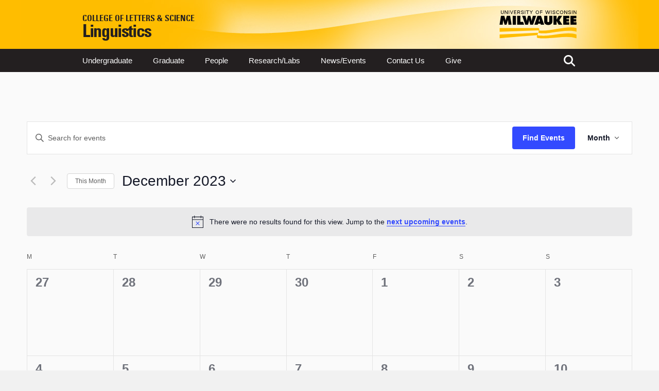

--- FILE ---
content_type: text/html; charset=utf-8
request_url: https://www.google.com/recaptcha/api2/anchor?ar=1&k=6Let4LkmAAAAAMDytJZITec55NB97k2BiShMXqPE&co=aHR0cHM6Ly91d20uZWR1OjQ0Mw..&hl=en&v=N67nZn4AqZkNcbeMu4prBgzg&size=invisible&anchor-ms=20000&execute-ms=30000&cb=4hr6ejef74vf
body_size: 48851
content:
<!DOCTYPE HTML><html dir="ltr" lang="en"><head><meta http-equiv="Content-Type" content="text/html; charset=UTF-8">
<meta http-equiv="X-UA-Compatible" content="IE=edge">
<title>reCAPTCHA</title>
<style type="text/css">
/* cyrillic-ext */
@font-face {
  font-family: 'Roboto';
  font-style: normal;
  font-weight: 400;
  font-stretch: 100%;
  src: url(//fonts.gstatic.com/s/roboto/v48/KFO7CnqEu92Fr1ME7kSn66aGLdTylUAMa3GUBHMdazTgWw.woff2) format('woff2');
  unicode-range: U+0460-052F, U+1C80-1C8A, U+20B4, U+2DE0-2DFF, U+A640-A69F, U+FE2E-FE2F;
}
/* cyrillic */
@font-face {
  font-family: 'Roboto';
  font-style: normal;
  font-weight: 400;
  font-stretch: 100%;
  src: url(//fonts.gstatic.com/s/roboto/v48/KFO7CnqEu92Fr1ME7kSn66aGLdTylUAMa3iUBHMdazTgWw.woff2) format('woff2');
  unicode-range: U+0301, U+0400-045F, U+0490-0491, U+04B0-04B1, U+2116;
}
/* greek-ext */
@font-face {
  font-family: 'Roboto';
  font-style: normal;
  font-weight: 400;
  font-stretch: 100%;
  src: url(//fonts.gstatic.com/s/roboto/v48/KFO7CnqEu92Fr1ME7kSn66aGLdTylUAMa3CUBHMdazTgWw.woff2) format('woff2');
  unicode-range: U+1F00-1FFF;
}
/* greek */
@font-face {
  font-family: 'Roboto';
  font-style: normal;
  font-weight: 400;
  font-stretch: 100%;
  src: url(//fonts.gstatic.com/s/roboto/v48/KFO7CnqEu92Fr1ME7kSn66aGLdTylUAMa3-UBHMdazTgWw.woff2) format('woff2');
  unicode-range: U+0370-0377, U+037A-037F, U+0384-038A, U+038C, U+038E-03A1, U+03A3-03FF;
}
/* math */
@font-face {
  font-family: 'Roboto';
  font-style: normal;
  font-weight: 400;
  font-stretch: 100%;
  src: url(//fonts.gstatic.com/s/roboto/v48/KFO7CnqEu92Fr1ME7kSn66aGLdTylUAMawCUBHMdazTgWw.woff2) format('woff2');
  unicode-range: U+0302-0303, U+0305, U+0307-0308, U+0310, U+0312, U+0315, U+031A, U+0326-0327, U+032C, U+032F-0330, U+0332-0333, U+0338, U+033A, U+0346, U+034D, U+0391-03A1, U+03A3-03A9, U+03B1-03C9, U+03D1, U+03D5-03D6, U+03F0-03F1, U+03F4-03F5, U+2016-2017, U+2034-2038, U+203C, U+2040, U+2043, U+2047, U+2050, U+2057, U+205F, U+2070-2071, U+2074-208E, U+2090-209C, U+20D0-20DC, U+20E1, U+20E5-20EF, U+2100-2112, U+2114-2115, U+2117-2121, U+2123-214F, U+2190, U+2192, U+2194-21AE, U+21B0-21E5, U+21F1-21F2, U+21F4-2211, U+2213-2214, U+2216-22FF, U+2308-230B, U+2310, U+2319, U+231C-2321, U+2336-237A, U+237C, U+2395, U+239B-23B7, U+23D0, U+23DC-23E1, U+2474-2475, U+25AF, U+25B3, U+25B7, U+25BD, U+25C1, U+25CA, U+25CC, U+25FB, U+266D-266F, U+27C0-27FF, U+2900-2AFF, U+2B0E-2B11, U+2B30-2B4C, U+2BFE, U+3030, U+FF5B, U+FF5D, U+1D400-1D7FF, U+1EE00-1EEFF;
}
/* symbols */
@font-face {
  font-family: 'Roboto';
  font-style: normal;
  font-weight: 400;
  font-stretch: 100%;
  src: url(//fonts.gstatic.com/s/roboto/v48/KFO7CnqEu92Fr1ME7kSn66aGLdTylUAMaxKUBHMdazTgWw.woff2) format('woff2');
  unicode-range: U+0001-000C, U+000E-001F, U+007F-009F, U+20DD-20E0, U+20E2-20E4, U+2150-218F, U+2190, U+2192, U+2194-2199, U+21AF, U+21E6-21F0, U+21F3, U+2218-2219, U+2299, U+22C4-22C6, U+2300-243F, U+2440-244A, U+2460-24FF, U+25A0-27BF, U+2800-28FF, U+2921-2922, U+2981, U+29BF, U+29EB, U+2B00-2BFF, U+4DC0-4DFF, U+FFF9-FFFB, U+10140-1018E, U+10190-1019C, U+101A0, U+101D0-101FD, U+102E0-102FB, U+10E60-10E7E, U+1D2C0-1D2D3, U+1D2E0-1D37F, U+1F000-1F0FF, U+1F100-1F1AD, U+1F1E6-1F1FF, U+1F30D-1F30F, U+1F315, U+1F31C, U+1F31E, U+1F320-1F32C, U+1F336, U+1F378, U+1F37D, U+1F382, U+1F393-1F39F, U+1F3A7-1F3A8, U+1F3AC-1F3AF, U+1F3C2, U+1F3C4-1F3C6, U+1F3CA-1F3CE, U+1F3D4-1F3E0, U+1F3ED, U+1F3F1-1F3F3, U+1F3F5-1F3F7, U+1F408, U+1F415, U+1F41F, U+1F426, U+1F43F, U+1F441-1F442, U+1F444, U+1F446-1F449, U+1F44C-1F44E, U+1F453, U+1F46A, U+1F47D, U+1F4A3, U+1F4B0, U+1F4B3, U+1F4B9, U+1F4BB, U+1F4BF, U+1F4C8-1F4CB, U+1F4D6, U+1F4DA, U+1F4DF, U+1F4E3-1F4E6, U+1F4EA-1F4ED, U+1F4F7, U+1F4F9-1F4FB, U+1F4FD-1F4FE, U+1F503, U+1F507-1F50B, U+1F50D, U+1F512-1F513, U+1F53E-1F54A, U+1F54F-1F5FA, U+1F610, U+1F650-1F67F, U+1F687, U+1F68D, U+1F691, U+1F694, U+1F698, U+1F6AD, U+1F6B2, U+1F6B9-1F6BA, U+1F6BC, U+1F6C6-1F6CF, U+1F6D3-1F6D7, U+1F6E0-1F6EA, U+1F6F0-1F6F3, U+1F6F7-1F6FC, U+1F700-1F7FF, U+1F800-1F80B, U+1F810-1F847, U+1F850-1F859, U+1F860-1F887, U+1F890-1F8AD, U+1F8B0-1F8BB, U+1F8C0-1F8C1, U+1F900-1F90B, U+1F93B, U+1F946, U+1F984, U+1F996, U+1F9E9, U+1FA00-1FA6F, U+1FA70-1FA7C, U+1FA80-1FA89, U+1FA8F-1FAC6, U+1FACE-1FADC, U+1FADF-1FAE9, U+1FAF0-1FAF8, U+1FB00-1FBFF;
}
/* vietnamese */
@font-face {
  font-family: 'Roboto';
  font-style: normal;
  font-weight: 400;
  font-stretch: 100%;
  src: url(//fonts.gstatic.com/s/roboto/v48/KFO7CnqEu92Fr1ME7kSn66aGLdTylUAMa3OUBHMdazTgWw.woff2) format('woff2');
  unicode-range: U+0102-0103, U+0110-0111, U+0128-0129, U+0168-0169, U+01A0-01A1, U+01AF-01B0, U+0300-0301, U+0303-0304, U+0308-0309, U+0323, U+0329, U+1EA0-1EF9, U+20AB;
}
/* latin-ext */
@font-face {
  font-family: 'Roboto';
  font-style: normal;
  font-weight: 400;
  font-stretch: 100%;
  src: url(//fonts.gstatic.com/s/roboto/v48/KFO7CnqEu92Fr1ME7kSn66aGLdTylUAMa3KUBHMdazTgWw.woff2) format('woff2');
  unicode-range: U+0100-02BA, U+02BD-02C5, U+02C7-02CC, U+02CE-02D7, U+02DD-02FF, U+0304, U+0308, U+0329, U+1D00-1DBF, U+1E00-1E9F, U+1EF2-1EFF, U+2020, U+20A0-20AB, U+20AD-20C0, U+2113, U+2C60-2C7F, U+A720-A7FF;
}
/* latin */
@font-face {
  font-family: 'Roboto';
  font-style: normal;
  font-weight: 400;
  font-stretch: 100%;
  src: url(//fonts.gstatic.com/s/roboto/v48/KFO7CnqEu92Fr1ME7kSn66aGLdTylUAMa3yUBHMdazQ.woff2) format('woff2');
  unicode-range: U+0000-00FF, U+0131, U+0152-0153, U+02BB-02BC, U+02C6, U+02DA, U+02DC, U+0304, U+0308, U+0329, U+2000-206F, U+20AC, U+2122, U+2191, U+2193, U+2212, U+2215, U+FEFF, U+FFFD;
}
/* cyrillic-ext */
@font-face {
  font-family: 'Roboto';
  font-style: normal;
  font-weight: 500;
  font-stretch: 100%;
  src: url(//fonts.gstatic.com/s/roboto/v48/KFO7CnqEu92Fr1ME7kSn66aGLdTylUAMa3GUBHMdazTgWw.woff2) format('woff2');
  unicode-range: U+0460-052F, U+1C80-1C8A, U+20B4, U+2DE0-2DFF, U+A640-A69F, U+FE2E-FE2F;
}
/* cyrillic */
@font-face {
  font-family: 'Roboto';
  font-style: normal;
  font-weight: 500;
  font-stretch: 100%;
  src: url(//fonts.gstatic.com/s/roboto/v48/KFO7CnqEu92Fr1ME7kSn66aGLdTylUAMa3iUBHMdazTgWw.woff2) format('woff2');
  unicode-range: U+0301, U+0400-045F, U+0490-0491, U+04B0-04B1, U+2116;
}
/* greek-ext */
@font-face {
  font-family: 'Roboto';
  font-style: normal;
  font-weight: 500;
  font-stretch: 100%;
  src: url(//fonts.gstatic.com/s/roboto/v48/KFO7CnqEu92Fr1ME7kSn66aGLdTylUAMa3CUBHMdazTgWw.woff2) format('woff2');
  unicode-range: U+1F00-1FFF;
}
/* greek */
@font-face {
  font-family: 'Roboto';
  font-style: normal;
  font-weight: 500;
  font-stretch: 100%;
  src: url(//fonts.gstatic.com/s/roboto/v48/KFO7CnqEu92Fr1ME7kSn66aGLdTylUAMa3-UBHMdazTgWw.woff2) format('woff2');
  unicode-range: U+0370-0377, U+037A-037F, U+0384-038A, U+038C, U+038E-03A1, U+03A3-03FF;
}
/* math */
@font-face {
  font-family: 'Roboto';
  font-style: normal;
  font-weight: 500;
  font-stretch: 100%;
  src: url(//fonts.gstatic.com/s/roboto/v48/KFO7CnqEu92Fr1ME7kSn66aGLdTylUAMawCUBHMdazTgWw.woff2) format('woff2');
  unicode-range: U+0302-0303, U+0305, U+0307-0308, U+0310, U+0312, U+0315, U+031A, U+0326-0327, U+032C, U+032F-0330, U+0332-0333, U+0338, U+033A, U+0346, U+034D, U+0391-03A1, U+03A3-03A9, U+03B1-03C9, U+03D1, U+03D5-03D6, U+03F0-03F1, U+03F4-03F5, U+2016-2017, U+2034-2038, U+203C, U+2040, U+2043, U+2047, U+2050, U+2057, U+205F, U+2070-2071, U+2074-208E, U+2090-209C, U+20D0-20DC, U+20E1, U+20E5-20EF, U+2100-2112, U+2114-2115, U+2117-2121, U+2123-214F, U+2190, U+2192, U+2194-21AE, U+21B0-21E5, U+21F1-21F2, U+21F4-2211, U+2213-2214, U+2216-22FF, U+2308-230B, U+2310, U+2319, U+231C-2321, U+2336-237A, U+237C, U+2395, U+239B-23B7, U+23D0, U+23DC-23E1, U+2474-2475, U+25AF, U+25B3, U+25B7, U+25BD, U+25C1, U+25CA, U+25CC, U+25FB, U+266D-266F, U+27C0-27FF, U+2900-2AFF, U+2B0E-2B11, U+2B30-2B4C, U+2BFE, U+3030, U+FF5B, U+FF5D, U+1D400-1D7FF, U+1EE00-1EEFF;
}
/* symbols */
@font-face {
  font-family: 'Roboto';
  font-style: normal;
  font-weight: 500;
  font-stretch: 100%;
  src: url(//fonts.gstatic.com/s/roboto/v48/KFO7CnqEu92Fr1ME7kSn66aGLdTylUAMaxKUBHMdazTgWw.woff2) format('woff2');
  unicode-range: U+0001-000C, U+000E-001F, U+007F-009F, U+20DD-20E0, U+20E2-20E4, U+2150-218F, U+2190, U+2192, U+2194-2199, U+21AF, U+21E6-21F0, U+21F3, U+2218-2219, U+2299, U+22C4-22C6, U+2300-243F, U+2440-244A, U+2460-24FF, U+25A0-27BF, U+2800-28FF, U+2921-2922, U+2981, U+29BF, U+29EB, U+2B00-2BFF, U+4DC0-4DFF, U+FFF9-FFFB, U+10140-1018E, U+10190-1019C, U+101A0, U+101D0-101FD, U+102E0-102FB, U+10E60-10E7E, U+1D2C0-1D2D3, U+1D2E0-1D37F, U+1F000-1F0FF, U+1F100-1F1AD, U+1F1E6-1F1FF, U+1F30D-1F30F, U+1F315, U+1F31C, U+1F31E, U+1F320-1F32C, U+1F336, U+1F378, U+1F37D, U+1F382, U+1F393-1F39F, U+1F3A7-1F3A8, U+1F3AC-1F3AF, U+1F3C2, U+1F3C4-1F3C6, U+1F3CA-1F3CE, U+1F3D4-1F3E0, U+1F3ED, U+1F3F1-1F3F3, U+1F3F5-1F3F7, U+1F408, U+1F415, U+1F41F, U+1F426, U+1F43F, U+1F441-1F442, U+1F444, U+1F446-1F449, U+1F44C-1F44E, U+1F453, U+1F46A, U+1F47D, U+1F4A3, U+1F4B0, U+1F4B3, U+1F4B9, U+1F4BB, U+1F4BF, U+1F4C8-1F4CB, U+1F4D6, U+1F4DA, U+1F4DF, U+1F4E3-1F4E6, U+1F4EA-1F4ED, U+1F4F7, U+1F4F9-1F4FB, U+1F4FD-1F4FE, U+1F503, U+1F507-1F50B, U+1F50D, U+1F512-1F513, U+1F53E-1F54A, U+1F54F-1F5FA, U+1F610, U+1F650-1F67F, U+1F687, U+1F68D, U+1F691, U+1F694, U+1F698, U+1F6AD, U+1F6B2, U+1F6B9-1F6BA, U+1F6BC, U+1F6C6-1F6CF, U+1F6D3-1F6D7, U+1F6E0-1F6EA, U+1F6F0-1F6F3, U+1F6F7-1F6FC, U+1F700-1F7FF, U+1F800-1F80B, U+1F810-1F847, U+1F850-1F859, U+1F860-1F887, U+1F890-1F8AD, U+1F8B0-1F8BB, U+1F8C0-1F8C1, U+1F900-1F90B, U+1F93B, U+1F946, U+1F984, U+1F996, U+1F9E9, U+1FA00-1FA6F, U+1FA70-1FA7C, U+1FA80-1FA89, U+1FA8F-1FAC6, U+1FACE-1FADC, U+1FADF-1FAE9, U+1FAF0-1FAF8, U+1FB00-1FBFF;
}
/* vietnamese */
@font-face {
  font-family: 'Roboto';
  font-style: normal;
  font-weight: 500;
  font-stretch: 100%;
  src: url(//fonts.gstatic.com/s/roboto/v48/KFO7CnqEu92Fr1ME7kSn66aGLdTylUAMa3OUBHMdazTgWw.woff2) format('woff2');
  unicode-range: U+0102-0103, U+0110-0111, U+0128-0129, U+0168-0169, U+01A0-01A1, U+01AF-01B0, U+0300-0301, U+0303-0304, U+0308-0309, U+0323, U+0329, U+1EA0-1EF9, U+20AB;
}
/* latin-ext */
@font-face {
  font-family: 'Roboto';
  font-style: normal;
  font-weight: 500;
  font-stretch: 100%;
  src: url(//fonts.gstatic.com/s/roboto/v48/KFO7CnqEu92Fr1ME7kSn66aGLdTylUAMa3KUBHMdazTgWw.woff2) format('woff2');
  unicode-range: U+0100-02BA, U+02BD-02C5, U+02C7-02CC, U+02CE-02D7, U+02DD-02FF, U+0304, U+0308, U+0329, U+1D00-1DBF, U+1E00-1E9F, U+1EF2-1EFF, U+2020, U+20A0-20AB, U+20AD-20C0, U+2113, U+2C60-2C7F, U+A720-A7FF;
}
/* latin */
@font-face {
  font-family: 'Roboto';
  font-style: normal;
  font-weight: 500;
  font-stretch: 100%;
  src: url(//fonts.gstatic.com/s/roboto/v48/KFO7CnqEu92Fr1ME7kSn66aGLdTylUAMa3yUBHMdazQ.woff2) format('woff2');
  unicode-range: U+0000-00FF, U+0131, U+0152-0153, U+02BB-02BC, U+02C6, U+02DA, U+02DC, U+0304, U+0308, U+0329, U+2000-206F, U+20AC, U+2122, U+2191, U+2193, U+2212, U+2215, U+FEFF, U+FFFD;
}
/* cyrillic-ext */
@font-face {
  font-family: 'Roboto';
  font-style: normal;
  font-weight: 900;
  font-stretch: 100%;
  src: url(//fonts.gstatic.com/s/roboto/v48/KFO7CnqEu92Fr1ME7kSn66aGLdTylUAMa3GUBHMdazTgWw.woff2) format('woff2');
  unicode-range: U+0460-052F, U+1C80-1C8A, U+20B4, U+2DE0-2DFF, U+A640-A69F, U+FE2E-FE2F;
}
/* cyrillic */
@font-face {
  font-family: 'Roboto';
  font-style: normal;
  font-weight: 900;
  font-stretch: 100%;
  src: url(//fonts.gstatic.com/s/roboto/v48/KFO7CnqEu92Fr1ME7kSn66aGLdTylUAMa3iUBHMdazTgWw.woff2) format('woff2');
  unicode-range: U+0301, U+0400-045F, U+0490-0491, U+04B0-04B1, U+2116;
}
/* greek-ext */
@font-face {
  font-family: 'Roboto';
  font-style: normal;
  font-weight: 900;
  font-stretch: 100%;
  src: url(//fonts.gstatic.com/s/roboto/v48/KFO7CnqEu92Fr1ME7kSn66aGLdTylUAMa3CUBHMdazTgWw.woff2) format('woff2');
  unicode-range: U+1F00-1FFF;
}
/* greek */
@font-face {
  font-family: 'Roboto';
  font-style: normal;
  font-weight: 900;
  font-stretch: 100%;
  src: url(//fonts.gstatic.com/s/roboto/v48/KFO7CnqEu92Fr1ME7kSn66aGLdTylUAMa3-UBHMdazTgWw.woff2) format('woff2');
  unicode-range: U+0370-0377, U+037A-037F, U+0384-038A, U+038C, U+038E-03A1, U+03A3-03FF;
}
/* math */
@font-face {
  font-family: 'Roboto';
  font-style: normal;
  font-weight: 900;
  font-stretch: 100%;
  src: url(//fonts.gstatic.com/s/roboto/v48/KFO7CnqEu92Fr1ME7kSn66aGLdTylUAMawCUBHMdazTgWw.woff2) format('woff2');
  unicode-range: U+0302-0303, U+0305, U+0307-0308, U+0310, U+0312, U+0315, U+031A, U+0326-0327, U+032C, U+032F-0330, U+0332-0333, U+0338, U+033A, U+0346, U+034D, U+0391-03A1, U+03A3-03A9, U+03B1-03C9, U+03D1, U+03D5-03D6, U+03F0-03F1, U+03F4-03F5, U+2016-2017, U+2034-2038, U+203C, U+2040, U+2043, U+2047, U+2050, U+2057, U+205F, U+2070-2071, U+2074-208E, U+2090-209C, U+20D0-20DC, U+20E1, U+20E5-20EF, U+2100-2112, U+2114-2115, U+2117-2121, U+2123-214F, U+2190, U+2192, U+2194-21AE, U+21B0-21E5, U+21F1-21F2, U+21F4-2211, U+2213-2214, U+2216-22FF, U+2308-230B, U+2310, U+2319, U+231C-2321, U+2336-237A, U+237C, U+2395, U+239B-23B7, U+23D0, U+23DC-23E1, U+2474-2475, U+25AF, U+25B3, U+25B7, U+25BD, U+25C1, U+25CA, U+25CC, U+25FB, U+266D-266F, U+27C0-27FF, U+2900-2AFF, U+2B0E-2B11, U+2B30-2B4C, U+2BFE, U+3030, U+FF5B, U+FF5D, U+1D400-1D7FF, U+1EE00-1EEFF;
}
/* symbols */
@font-face {
  font-family: 'Roboto';
  font-style: normal;
  font-weight: 900;
  font-stretch: 100%;
  src: url(//fonts.gstatic.com/s/roboto/v48/KFO7CnqEu92Fr1ME7kSn66aGLdTylUAMaxKUBHMdazTgWw.woff2) format('woff2');
  unicode-range: U+0001-000C, U+000E-001F, U+007F-009F, U+20DD-20E0, U+20E2-20E4, U+2150-218F, U+2190, U+2192, U+2194-2199, U+21AF, U+21E6-21F0, U+21F3, U+2218-2219, U+2299, U+22C4-22C6, U+2300-243F, U+2440-244A, U+2460-24FF, U+25A0-27BF, U+2800-28FF, U+2921-2922, U+2981, U+29BF, U+29EB, U+2B00-2BFF, U+4DC0-4DFF, U+FFF9-FFFB, U+10140-1018E, U+10190-1019C, U+101A0, U+101D0-101FD, U+102E0-102FB, U+10E60-10E7E, U+1D2C0-1D2D3, U+1D2E0-1D37F, U+1F000-1F0FF, U+1F100-1F1AD, U+1F1E6-1F1FF, U+1F30D-1F30F, U+1F315, U+1F31C, U+1F31E, U+1F320-1F32C, U+1F336, U+1F378, U+1F37D, U+1F382, U+1F393-1F39F, U+1F3A7-1F3A8, U+1F3AC-1F3AF, U+1F3C2, U+1F3C4-1F3C6, U+1F3CA-1F3CE, U+1F3D4-1F3E0, U+1F3ED, U+1F3F1-1F3F3, U+1F3F5-1F3F7, U+1F408, U+1F415, U+1F41F, U+1F426, U+1F43F, U+1F441-1F442, U+1F444, U+1F446-1F449, U+1F44C-1F44E, U+1F453, U+1F46A, U+1F47D, U+1F4A3, U+1F4B0, U+1F4B3, U+1F4B9, U+1F4BB, U+1F4BF, U+1F4C8-1F4CB, U+1F4D6, U+1F4DA, U+1F4DF, U+1F4E3-1F4E6, U+1F4EA-1F4ED, U+1F4F7, U+1F4F9-1F4FB, U+1F4FD-1F4FE, U+1F503, U+1F507-1F50B, U+1F50D, U+1F512-1F513, U+1F53E-1F54A, U+1F54F-1F5FA, U+1F610, U+1F650-1F67F, U+1F687, U+1F68D, U+1F691, U+1F694, U+1F698, U+1F6AD, U+1F6B2, U+1F6B9-1F6BA, U+1F6BC, U+1F6C6-1F6CF, U+1F6D3-1F6D7, U+1F6E0-1F6EA, U+1F6F0-1F6F3, U+1F6F7-1F6FC, U+1F700-1F7FF, U+1F800-1F80B, U+1F810-1F847, U+1F850-1F859, U+1F860-1F887, U+1F890-1F8AD, U+1F8B0-1F8BB, U+1F8C0-1F8C1, U+1F900-1F90B, U+1F93B, U+1F946, U+1F984, U+1F996, U+1F9E9, U+1FA00-1FA6F, U+1FA70-1FA7C, U+1FA80-1FA89, U+1FA8F-1FAC6, U+1FACE-1FADC, U+1FADF-1FAE9, U+1FAF0-1FAF8, U+1FB00-1FBFF;
}
/* vietnamese */
@font-face {
  font-family: 'Roboto';
  font-style: normal;
  font-weight: 900;
  font-stretch: 100%;
  src: url(//fonts.gstatic.com/s/roboto/v48/KFO7CnqEu92Fr1ME7kSn66aGLdTylUAMa3OUBHMdazTgWw.woff2) format('woff2');
  unicode-range: U+0102-0103, U+0110-0111, U+0128-0129, U+0168-0169, U+01A0-01A1, U+01AF-01B0, U+0300-0301, U+0303-0304, U+0308-0309, U+0323, U+0329, U+1EA0-1EF9, U+20AB;
}
/* latin-ext */
@font-face {
  font-family: 'Roboto';
  font-style: normal;
  font-weight: 900;
  font-stretch: 100%;
  src: url(//fonts.gstatic.com/s/roboto/v48/KFO7CnqEu92Fr1ME7kSn66aGLdTylUAMa3KUBHMdazTgWw.woff2) format('woff2');
  unicode-range: U+0100-02BA, U+02BD-02C5, U+02C7-02CC, U+02CE-02D7, U+02DD-02FF, U+0304, U+0308, U+0329, U+1D00-1DBF, U+1E00-1E9F, U+1EF2-1EFF, U+2020, U+20A0-20AB, U+20AD-20C0, U+2113, U+2C60-2C7F, U+A720-A7FF;
}
/* latin */
@font-face {
  font-family: 'Roboto';
  font-style: normal;
  font-weight: 900;
  font-stretch: 100%;
  src: url(//fonts.gstatic.com/s/roboto/v48/KFO7CnqEu92Fr1ME7kSn66aGLdTylUAMa3yUBHMdazQ.woff2) format('woff2');
  unicode-range: U+0000-00FF, U+0131, U+0152-0153, U+02BB-02BC, U+02C6, U+02DA, U+02DC, U+0304, U+0308, U+0329, U+2000-206F, U+20AC, U+2122, U+2191, U+2193, U+2212, U+2215, U+FEFF, U+FFFD;
}

</style>
<link rel="stylesheet" type="text/css" href="https://www.gstatic.com/recaptcha/releases/N67nZn4AqZkNcbeMu4prBgzg/styles__ltr.css">
<script nonce="FMzgHIfyLw9EDVR2Kdrquw" type="text/javascript">window['__recaptcha_api'] = 'https://www.google.com/recaptcha/api2/';</script>
<script type="text/javascript" src="https://www.gstatic.com/recaptcha/releases/N67nZn4AqZkNcbeMu4prBgzg/recaptcha__en.js" nonce="FMzgHIfyLw9EDVR2Kdrquw">
      
    </script></head>
<body><div id="rc-anchor-alert" class="rc-anchor-alert"></div>
<input type="hidden" id="recaptcha-token" value="[base64]">
<script type="text/javascript" nonce="FMzgHIfyLw9EDVR2Kdrquw">
      recaptcha.anchor.Main.init("[\x22ainput\x22,[\x22bgdata\x22,\x22\x22,\[base64]/[base64]/[base64]/bmV3IHJbeF0oY1swXSk6RT09Mj9uZXcgclt4XShjWzBdLGNbMV0pOkU9PTM/bmV3IHJbeF0oY1swXSxjWzFdLGNbMl0pOkU9PTQ/[base64]/[base64]/[base64]/[base64]/[base64]/[base64]/[base64]/[base64]\x22,\[base64]\x22,\x22Zgliw6ZELmHCm8OqM8OHwqzDoMKqw5/Doywow5vCs8KfwoILw6jCkALCm8OIwp7CgMKDwqcYMSXCsFdiasOuYsKwaMKCG8O0XsO7w6JQEAXDgcK8bMOWZRF3A8Kqw7YLw63CmcKwwqcww6nDs8O7w7/DqWdsQx9KVDxsAS7Dl8OYw5rCrcO8YAZEAD3CpMKGKmVTw75ZeEhYw7QYUy9YJsKHw7/CojAZaMOmU8OxY8K2w6phw7PDrS56w5vDpsOJccKWFcK3CcO/[base64]/[base64]/CvcOGDsO9w5Vrwo4OaMOvwq3Dp8KmaSbCpzd1w5HDoynDkmMuwrRUw4fChU8uTgQmw5HDqUVRwpLDusKOw4ICwoIxw5DCk8K9fjQxLhjDm39ocsOHKMOBV0rCnMOcQkp2w6fDnsOPw7nConnDhcKJQl4MwoFrwp3CvETDlcO8w4PCrsKfwpLDvsK7wo5WdcKaOWh/wpcmQGRhw7cQwq7CqMO3w5dzB8KSYMODDMKmA1fChWzDuwMtw7DCpsOzbi8+QmrDoAIgL2HCqsKYT0/DsDnDlUTCqGoNw49abD/Cs8O5WcKNw7HCjsK1w5XCvmU/JMKXVyHDocKKw7XCjyHCoADClsOyQ8OXVcKNw4Fhwr/[base64]/CohVgwoXDu2cQw7JAc352w5fCrxvDq8K1AypjOFXDn2/Dr8KlAmLCqcOJw6x+BSQtwpkzccKMMcKBwoNMw5hwbMOiT8OfwohdwoXCl3/CssKWwqASYsKaw5xyZkTCjXxaCMOvB8KeK8OOZsK2X13DmRDDp3zDsE/DhxzDucOpw5ZjwrBMwrjDncOaw6vCsnVdwpQmNMKhwrTDosKfwrHCqTkXUcKodsKaw7oyCCHDmsOMwqNMScKoVcK0P0vDq8O9w49pK0wPbx/CgmfDhMKnJ1jDlEBpw6rCpCHDl1XDp8KVCEbDrmfDsMO0c2VFw78ew7UYesOhfUNIw4/ChHnCksKqNlLCuHrClSscwpnDnkzClcObwq3CpTRvRcKnccKHw5JuVsKcw5sZF8Kzw5DCo0dRMC0bJF7Dux5LwrIfe34ybgUQwogtwpPDiyxqO8OuNxnCiwXCrkbCrcKidMKmwqBxAzAYwpw0QXUVF8OyWU8FwpPDjQw7wq0pZ8KFMyEMLcOSwr/DrsO2wonDmsOte8KLwqACT8KIw4jDs8OswonDlBkPQwLDrUY+wrrCvmPDqRUEwpk1FcOqwr7DiMOlw4rCi8ONOGfDgThiw4XDssOiDsKxw7cMwqrDvHzDggbDuUbDkVRNasKPUT/[base64]/e2DDqsO0bgpAIsKuw4LDhCjCkBE9IV1fw4jCvsO+ccOgw6lMwrV0wrMpw51kScKMw6DDkcO3BBzDgMOKwq/CocONF3bCscKNwozCmkDDoHTDi8OFayIHV8KRw6Zmw5rDgEzDt8O4IcKUUhDDonjDqMK4HcOpDnEjw40xU8Ovwr8vBcOfBhQcwqnCuMOnwoFwwpkRUGbDjXMswojDkcKzwpbDlMK7w6tDFDXCnMKSCVsvwqvDosKzKxJLDcOowp/CpBTDpcO4dkEuwozClsKREMO7S2PCosOTw43Dj8KXw5PDiVhLw6dIVjxDw6VgdnEYNlHDq8OHCU3Cr0vChWbCisOjN1LChsKkLG/CgXLCr3hECMKcwq/DsUDDi0oZPQTDriPDl8K/wqEjW3sgVMOjZsKIwrfCgMOBBybDpBbChMKwO8OQw43Di8KRXTfDn1zCkVxrwqbClsKoAsKqWzB6U07CusKGFMOmNsKFJ2TCrcKmCcKzRWzDuRrDgcOZMsKGwqtNwrXCncO4w5DDjD9JY1nDlEEPwp/[base64]/DvXXCv8OEw5XCgQbCocKtwoXDmsKYPMO+f1NMw7XCmBcnb8K9wrTDgcKYw6TCgMKse8KMw6fDvMKSCsOnwrbDiMOowqHDoS0PGRZ2w7bCrBHDj18EwrdYPjpew7QeSsObw68cwp/DhMOBFsOiRiVjZWDDuMOJDUUGZ8KEw7ZtLsOQw6LCikQzVcK6ZsOuw7vDlAPDlMOow5FROsOGw57DojVyworCrcKywrkoIXR9XMOlWzDCvFQJwrgHw7LCijbCgx/DgMKow4UDwp3DgGrChMK5w5zCnGTDo8KpdsOow60HWn7ChcKwS3oOwpt9w6nCoMK7w6/Dp8OcNsK9woFzSxDDr8OgX8KIWcOUT8KowqnCo3XDl8K5wrLCiAp/LntZw6RGalTCl8KjCl9TN0dBw5Jhw7jCtsOsDGvDhMO8TGTDpsKGw4bCvl/[base64]/CoyI7w5rDhMKtwoEWBMKsw6TDo8OKO8Kpw6TDkRHDihZnXsKVwrUHw6R5K8Orwr86f8Kew7HCgCpxHC7Ct3s7bSoqw7zCu27CtMOpw6zDo2h1EcKcJy7Ck1HDmCbCnwXDvDXDjMK+wrLDvDF5w4g7HsOGwrvCjjLCgMOMUMKSw6fDtwgWRG/CnMO3wpvDn2cKCRTDmcKCYcKiw5FZwoTDqMKDdkjChULDkhrDocKcw63Dv0BHd8OVFMOMJcKEw4p6wpbCgzbDgcODw5coJ8KHbcOHQ8ONQ8Kaw44Mw71Swp0qScKmwoHDrcKFw5t6wqnDvsK/w40KwogQwpMow5PCgXMYw4MAw4bDrsKRwofCmG7CpUnCgyvDhCfDnsOhwqvDtMKrwrhuIjA6LVBAEnPDlSjDrMKpw7TDucKcHMKrw69Mah7CqhFxbAPCng1tbsOCbsKcITHDj2LCqhrCsUzDqSHCucO5MXBRw4nDjsO+ekPClsKuacKXwrkmwqHDs8Oiwr/Cs8KUw6fDlMOjGsK6TXnDlsKzVnMPw4HDqyLChMKJGcK6wox1worCsMOUw5Yywq7CsEI8EMOtw6AZKF8fSXQzQXA8B8OVw4JabQjDol3Dryo/[base64]/DpzjDvkQ3bMOSwonChyHDrS0ywqrDp8Orw4LCr8K7DnzCssKPwqoGw6fDqsOZw7jCphzCjcKRwpDCuy/CkcKmwqTDmDbCn8OqXBfChMKEwofDrV3DmAfDmyMswq1RQcOKNMOLwpDCnF3Cq8OGw7FaYcKdwqbCmcOIQ38twoPDlHfCk8KrwqV1w60gN8KBCsKMOcOObQs/wo53IMOAwrPCg0DCuR5iwrPDssKiO8OUw4AkX8KLYBQwwpVLwoUAWsKJMsKyXsOiBGVawrvDo8OrIG5PPxcIQ3gYMUDDslE6FsOlTMO9worDicK6R0NeA8K8RBJ7T8KFwrvDlSRJw5NZUTzCh2FjWH/DvcOUw6fDvsKHCQ/[base64]/Dh8Oawplkw6fDgcOgK8Kpwp5Tw5QzHUA8woYMFH/ChRfCmyXCjFDDlTrCmWhvw6PDohHDicOFw5zCkA3CgcOdZipdwrNrw48Mwp7DqsO0UCBtwrk3wqR6UsKQc8ObdsOFc2xjc8K3EzfCiMOPAsO3LwRlw4rCn8Oow5XCpcO/[base64]/CtcOFwozCkcKww7x2w5/DrQpEwp0BwovCncK5Nzd9OMO+YsKFScKOwrfCjMKZwrjCn23DiVRLN8OzFMKwaMKfCsO6w4bDpXEPwr7CgT1swotrwrAcwoDDgsOhwo3DgU/DsU/DusOkainDoB7Dg8OUIXQlwrBGw4zCoMOgw4hLQWXCtcOjCG52HV01KMOxwqlewpliKShBw6lDwrHCj8OKw5vClcKCwrBjTsKGw4tbwrHDucOfw6deRMO0WzXDlcOGwo8YNcKfw7HCj8OZfcKAw7l9w7hPw71WwqvDm8Kdw4YEw4/Cll3Ci0R9wrDDpUPDqxlgTDbDon/Di8OMw4nCtnTCscKqw47CvUbDu8OnfcOpw47CksO2fhxjwo3CpsOQbkPDpFctw7bDtSILwq1JBX3DqD5Cw5YWCiHDgRXDuk/Ct1wpGnoQPsOFw49DRsKlOyrCo8Otwq7DtsO5bsKjZMKdwqHDjHnDiMOsWzcEw5/Dk3rDvcKSHMOPAcKWw4zDrcKbM8K4w6nCkcOFUcOKw7vCm8OAwpXCscObBjBEw67Du1nDi8KUw6RLTsKzw45TZcOuKsO1JQfCjMOCHsOocMOTwpw+fcKJwr/DtXJ5wp8pNWw3TsOYDBTDvVJXKsOLYsK7wrXDnXXDgXDDkVdDw7/DsEVvwr/DrwQpMDfDmMKNwroGwpc2IjHChzFcwqvCrFAHOlrCgcOIw7LDkBtfR8KnwoYAw5fCucOGwq3DssOLYsKwwp4nDMOMf8K+NsOdM3wHwq/[base64]/[base64]/w49ABHwrw5Q+XznCrgnDrMOwSiIRwpbCsR44MlcoWR86QTXCtjdrw7xsw4R5C8OFw44pXcKYbMKNwrE4w5gDVVZEw77Dsxtrw6F/XsOIw71iw5rDuBTDpW4PYcOJwoURwp1MX8K/wpjDlC3DizfDrcKRwqXDkUVTXxxZwq/CrT8Zw7bDjkzCqwjCp3MSw7sDQcK1w5Qtwr95w78mPsKfw5fDnsK+w4RCBgTDr8KvEj0FEsK1ZsOjMF/CtsO8KcKWJSBsIMKLT3nDmsO2wo3Dn8O2AAPDuMOSw4rDusKaIik7woHCuWXCk3R1w6caB8Otw5skwroUdsKLwojClCLCnwdnwqHCgcKWAgDDoMODw6R3LMKGGh3DtRHCt8Omw5/ChTDDgMKbAwHDnSTCmghkd8OQw6sQw6w8wqwEwoR7wq06SFZRK1xjdsKYw6LDtMO3UwvCozHCi8O/woJqwoXCuMO1dSnCsWF0RMOHOcOOATTDqQRzMMO0cCnCs1LDm0kJwp1HW1fDsHBlw7crQhHDjW3Cr8K2cRXDmHDDom3DocOhNEkSPnQ4w65kwoEqwq9RQCF7w5/CjMKZw7zCiT40wrYYwqjDmMOuw4QZw4TDssO3XyYJwqIJNxN6w7jDl0R0TcKhwojDu3kSZV/CpxNKw4/Csh9Ww57ChMOaQwBfBTjDkjXCsjg3YWwFw7Bcw4EUGMOHwpPDksKXeAhdwo10AR/Cm8O1w6w5w7okw5nCt17CnMOuGSfCqCIvX8OJSTvDqCw2T8K1w4RKPkhnQcOSw7NMP8KaBsOjGSZ5DVHCkcOaY8OYd3PChsOwJB3ClCzCswoEw4bCmEUTTMOpwq/DiFInChccw7bDgcO0SE8YP8OMHMKOw7nCuzHDmMOeM8OXw6dJw5TCj8Kywr/[base64]/CpMKNR0zDqMKfI8KNw4TCt8OfasO+wqg5wqnCq8KTNcKIw77CkMKOT8K3GwPCiS/CpUkbXcKFwqLDusOcwrYNw4UeHsK6w65LAjjDmwZLFcOQBsKfSyAkw6dsBcOBXcK4w5fCjsKJw4RvLB3Dr8O6w6bCiErDpi/DssK3DcK0w7nCl1TDm3/Dh1LCtEgIwqsvQsOJw6zCj8O1wpsiw5jDgsK8MhBQwrt1LsOaIn1zwpd7w7zDkncDenfCt2rCtMKdw5UddMOMwphrw7Rdw7vCh8KaBkoEwoXDsEdNaMKmYsO/EsOjwrTDmAkMZ8OlwpPCosO8QURGwoXCqsOywpN7MMO7w4fCo2Ycf1XCuA7DjcOlwo0AwozDpMOCwqLCmRLCr3bCmVbCl8Ofw60VwrlJSsKvw7FfcBNuQ8KAfzRmL8O1w5F4w5nCklDDmlvDqS7DvsKvwq/[base64]/[base64]/[base64]/woLDuMOxwqPDvMKWFBrCkERXKylkfxDDjljCvEXDt14XwoURw7jDosOBWmEIw4/DicO7w6c7D0/DhsOkVsOkSMKuQ8Kfw48mKksiwo0XwrLDnhzDmcKXZcOXw7/DrMOOwonCjCN9c0x6w4lCA8Kqw6s0LXnDsQTCo8ONw6XDuMKBw7XCtMKVFH3DhMKSwrPDj1zCksOkIFvCusKiwonClE/[base64]/wo/Co8OAwroZbzURwrPChMOccm7Co8KVR8KLw5A9w4dQL8OHG8OdDMKfw70OUsOmDnHCoFYcWHofw5vDuUoQwrvDo8KYUsKSbsKswrbCo8OLakjCiMO4Clpqw6/CtsOjbsOfO1HCk8KaXwXDvMKXwp5NwpFcwq/CnMOQe19Md8OufGzDp3FvG8KUHDrDssKOwr5ERjbCpmfDrX7CuT7CpTIyw75Qw43Ci1zCiBdNRsOSezwNwr/CrMOgIALDhTTCucOkwqMawrlMwqk3aCvDhwnCrMOYwrV4wqAnaFcQw4AFPcOiQ8OqPMOFwo9qw4fCh3Fjw47DjcKIGwbCn8KDwqdxwqDCrcOmDcOWWwTChSPDr2LCmF/DrUPDuVZxw6lqwr3DisK8w6Egw69kYsOCDWhFw4/DtcKqw5rCoF9Rw4w1wpjCsMOCw7lRNGvCrsK7CsOVw494wrXCu8KjOsOsE3V4wr42fVVgw4LDmWrCpwLDk8Kow7krFVfDsMOCB8OewqdWE3rDvsK8HsKWw4HCoMObfsKEXB8CS8OYCBATwq/CjcKmP8OLwrkxCMK0IU0FDnx8wqZcTcKZw7rCjEbCgj3DqnwHwqPDv8ODw6rCpMOSaMOcXxkAwpQ0w5E5Y8KNw4lPJCp2w51ZeF0/L8OVwoPCk8KyX8OowqfDlBDDpjTCtg/[base64]/[base64]/[base64]/w7xnLi0Rwo/CqcOwUQrCshUFUMOKFMOyO8KLw7UXAiXDgMOJwp3CrsKLw47CgBXCvh3DvAfDpU/CoELCicOPwrvDjmXCnGdca8KXworCnhfCsQPDkRo5wqo7wr7DvsOQw63DtjsgccOHw6vDk8KBV8OMw4PDgsKTw5HDnQhKw4hHwohxw6EYwoPChy5iw7hoGkPDpMO9Bm/Dt2/DlcOuMcODw6Nmw5IhGcOkw5vDm8OUD2nCuCM8ASTDlTtlwr48w5nDt3UJOFLCuxs3PMKrYlhPw6QMTCh1w6LDisKCOhZSw7x2w5pVw6AyH8Old8O0w5vCjsKpwr/CtsOzw5Niwq3ChjtlwonDsynCucKuKT/DlGjDqMKUJMKxLXAkwpcSw6wBekjCiRw7wqQSw5gqN1sMLcK/LcOyF8KFN8OCwr9zw5LCt8K5FnDDln5gwqYFVMKnw4LCgQNuWXPCoSrDrGEzwqnCpQtxMsKMZ2XCmnfCgRJsTQ/CucOVw6BRXcKPB8Kdw5Fhwq8fw5YNDGctwr7DpsKSw7TCjnRuw4PDlWUCHyVQHcKEwqPChG3CgR8Swo7DtB00SUMiBMOmCkHCr8K9wofDkcKrW0DDmBBLFcKLwqcEWFLCm8KkwppvCmQcW8OFw63DsCjDpcO0wpoWUQLCm1h4w65Tw75uMsOxJjPCslzCssOJwqc/[base64]/[base64]/ChsKmEXwFw47CnQHCjCMiwpTDusOWw6oRwqvCuMOUOMK4A8ONA8O2wr0DOwHCvXFpIQvCkMO6KQQiNcOAw5kvwqVmVMOSwoAUw6oWwrgQU8OCHsO/w7VBVThCw59uwpHChMO+RcO5QzHCn8Omw6Asw5DDvcKCCMOXw7TDqcOAwoQjw6zChcOzGEbDujxwwrXDt8ODJHRrW8KbHnfDgcKew7pZw6XDlMKCwr0WwqHDsWJcw7cxwoMZwrQySgPCj3vCn2LClV7Ct8OjamrClEdTbMKqAj/CmsKew61KGzVgIkRBE8KXw6XDrMO+bVTDgx0AN0M3VkfCmQ9/XS4ZYwUZUMKVEkjDt8O1NcKRwrTDkcO/RWQ7UBDCpcOuQMKOw5vDg0LDunzDm8OQwrPCnTh0WMK/wqbCkAvDi23CuMKdwqfDncKVMEEoYlbDsQYNdDJyFcOJwojCtHhNYWlHaSrDvsKiQsOYP8OQCsKsesOmwpZBMVXDmsOHXkPDmcKVwpsEMcO2wpRFwrnCoDRmwrLDlBYuMMOxWMOrUMOyRHHCk3fDmA9/wqfCugjCnGFxA0TCtMO1PMOCemzCv00rasOGwqs8cVvCnSwIw41cw5zDnsOVwp9qG2rCnTTCix0jw6TDpDIgwo/[base64]/Dk8OGw68INcO9LcKCT8Ogw79gWcKuw4rCuMOOO8KqwrDCvMOPMQvDp8KWw51iAWbCsG/DrQkgTMOkRE1iw7nCsHvDjMKhKzXDkH49w7MTwonDo8OLw4LCtcKhfX/CtxXCtMOTw4TCnMOVPcOuw4xLw7bCqsKPNxEHRTlNK8OSwoDDmk7DqljDsj06woB/wqPCgMK+VsKeKAnCr2YFWcK6wq/CjXkrXF0aw5bDiQpJwoRGYUHCoznCm15YOMKcw4PCnMKxw5oZX1zCusOEw53Ct8ODIMKPNsOPTcKuw6/DiVrDoCHCscO+EsOfAzzCqTVGJcOPwqkfFMO7wowUMcOsw5IPw4MKGcO8wqnCosKLXwFww7HDjMKvXBXDnVvDu8KSE2fCmQFifitWw7fCgADDribDkm1Tb1zDpRbCtB1SehAcw7LDjMOweV3Dm2ZvGB9CLcK/wqbDqVg4w5U1w5tyw4chwrHDssKSGijCisODwrMsw4DDp2MowqBaCghTEUTCqjHCpUk5w6YKZcO7Hyk5w6XCqsOMwo7DoiRfWsOWw6wJYhcywrrCnMKSwrPCgMOmw7rCjMOzw7XDu8KBFEtEwrTCsRdKOS/CvcO9WMOGw7zDlsOnw6Ntw4TCv8KCw6fCgMKRXV3Cgyhow6DCp2TCn0TDmMO2w5oXSsKJCsKOKlXCuRYRw5fCpsK4wr96w4fCjcKRwoTDq3IRNsOGwq/Cu8Ksw59DVMOhQHfCgsK9JgjDrMOVesOnUgR1dHsDw6BlCDl/asOYPcKCw7zClcOWw5MTS8OIV8KiTGF0DMK3wo/DvB/DmwLCkknCiilMHMKiRMO3w7h1wo4+wr8vYxfCu8KCKlTDrcKOLcKrw7JPw6BlHMKNw5/DrsOtwo3DlyzDiMKCw5TDo8K9X3jCkFgQaMORwr3DicK0w5pbAgV9D0TCuStOw53Cj14Hw5vCr8OJw5rCmMOGw6nDuU/DrMO0w5DDnHbDsXzCk8KLEipfwqZFZWrCosOGw6LCqFjDiHnDi8O7IixPwrwKw7YoWiwjbXZgXS9cB8KBE8O/[base64]/bSlew5MkcgjDjk48w5fDvMK5c2EuMMKCB8KgHDVVwrDCh0F4SzReLMKNwpHDmE0wwrBXw4VnPGDDiVHCl8KJI8O9wpzDo8O0w4TCh8OjckLChMKddGnCs8K0w7Yfwq/DvsKmw4F1SMO2w55rw6w6w57DmnsUwrFwfsKxw5s4eMOdwqPCisO6w7Qfwp7DusOxWMKiwphewonCqw0gfsOCwpVrwr7CjUHClzrDoDMewp1pQ07CkmrDmw46wobDoMOuNVhaw65VdEzCpsOsw5rCtTTDihvDmhHCnsOrwo1Pw59Ww5/CqnTCq8KifcKcwps2TGlow4cywqJ2c1JSMsKOw7oBwpLDvBJkwq7CrVDCi3DCrW9hw5fDusK6w6jCoyUXwqJZw5hqPMOCwqXCkcO8wprCrMKibXAVwr3CvcKWXg/[base64]/[base64]/CoWvDkDR7w4jCjynCn8OXNmA9w6nDrsKZAiHCqsKbw7kHFADDhkHCvsO7wobCkA0Hwo/CuwfDoMOJw6wRwoI3w7rDnh8iHMKgw57DvU0PMMOLScKBKUnDhMKGDBjClMKbwqkXwroIMT3CiMOkwrAfacOJwpgNXcORY8OoOsOKMwhFwowrwpNKwobDuk/[base64]/[base64]/CkzcrwoFLwoDDojrCiWFwwpbDisK8w5DDvmlWw7tbFMKQPcOnwoFbFsK0Ol4nw7vCjRnDisKowqIWCcKCDQs6woIowpkBJxjDvzE8w5olw5Zjw47Cr1XChC5ZwpPDpAYkEi/CuCh+wq7CqBXDrGXDvcO2Y3g5wpfCm0TDhkzDusKyw7vDkcKTw4pGw4ECIxfDhVhOw5TCicKsDMKEwo/[base64]/CuMODJ8KPOkYCwqp9SMKJAsKgw4ZTw6/[base64]/Ch8Oaw6ofw5fDvzjDpAvDvB5rw5LDs8Odw5nDjsKfwrPDuwxRwrJtRMKud0/CuyDCuVEBwo93PSQeV8K0wpcNW00Fb2bCjBDCg8KnP8OCZn/CoBwNw4tYw4jCpVNRw7IqegPCo8Kjw7Zuw4rCr8O9QH8dwojDt8Kyw7FGdcOrw7RYw5jDrcOTwq8Ww5VUw5vDm8Osch3DlQXCtsOuZ1xawoBxBEHDnsKQN8KNw6d6w5tDw47Di8K/wosXwrDCqcKGwrTCll0gEADDh8KNw6jDjw5mwoEqwrrClFpjwr7Cv1DCu8Kzw4VVw6jDmcOKwpUNZcOJKcOBwqvDrsKbwqdFe3oSw7gJw7jDrArDkjAHYRIJElTCnsKHScKZwotjA8OnecKdURhLYsO2CBMBwpBMw6QEb8KZcsOiwqrCi0HCukkmCsK6wr/DqDIaPsKEC8OzMFc1w7HDh8O9LV7DncK9w4pnezPDncOvw4gUU8O/[base64]/[base64]/wrwwwo/DisOkwpMqw4/DnMOPwq7ChMOvZ8OYdFTDnRF2wrLCi8KCw5I/[base64]/Dh8OMw7vDg2DDh1zCjsKHHcK7w5cXczlsw5EqLRM4w4TCv8KLwofDo8K8w4fCnsKhwptLPcOiw6vCsMKmw7sREnDChSNrVXh/w7Fvw6VPwp7DrnTDkWtGCwrCmsKaYXnCvHTDiMKBEBjDi8K9w6jCosKtP0dwKVhZCMKuw6EELBzCgF5zw4fDhUdVw6kkwpXDqsOmC8Omw5PDjcKHKVvCo8O9LcK+wrlmwqjDoMOON0/Dnn4cw4TClm8lccO6U2VPwpXCjMO+w7HCj8KYCkTDu2ADLcK6P8OvecOIw4ptCyvCocOrw7TDp8OEwrbClcKUwrUOEsK/wpTDmMO0ZBDCjcKnesONw4IlwpvCtsKQwqckOsOTbMO6wo8Cw6fDv8KtRlfCocK7w7zCuygJw5ISHMK/woBkAH3DqsKvRU5Pw5fCt2BMwozCon7CkR/DpRzCkAMpwoPCusKDw4zCv8KYwq9zW8OMQsKOasKhSWfClsKVEX5pwqrDk0tzwoQifBcsDhECw6TDl8KZwrDDssKow7NPw4MjPjdqwqg7bA/CksKdw6HCmMKvw5HDiivDiBs2w6/[base64]/JsKIRjciaBLCrcKjw6c9bsOkw5TCu0vCocOow73DksKSw5zDvsKSw7nCi8Kaw5IdwpZnw6jCi8OeRifDqcOcK21hwpc4XmQpw6bCnHfCqm3ClMO6w6tobEDCnRQ3w7/CglTDlcK/ScK8IcKYWyHDmsKNa3zCmktxRMOuDsKgw4xiwphFDXJiw45AwqxuZ8KwOcKfwqVAS8OLw7XCrsKvGSoEwr1Jw4/DqHBhw7bDk8K5CjbDgMKWw4YxPcOyTcKPwo3DiMKOJcOJVhJywpQzfsKXfsKxw6TDlC5iwqBDMzsDwo/[base64]/BVrDq3/DgVHDo2DDrsKbw7Rew47Dj8ORw6BMCQnCpzjDlRpow4glXGXCnHTChcK9w4JQJVxrw6/[base64]/wo3DrMKJwqTDicK1w6LDk8OXDHN6K1RVwo7Diwh5VMK/[base64]/DvHzDijIlwpI7wrx1wrQ7CsOTQMK5w78lQG/DoinCq2vCq8OVWyE8QjAYw73CsU19D8Odwp5BwqEGwpDDj2TCs8OzNcK3QMKKP8OWwoUIwq48WTwzM0JLwr8Xw7Ufw7sxXCPDlcK0X8OAw5RAwqXCi8K5wqnCml5Qw6bCocK/[base64]/Dvkpew6JteMOffMKHAiolwqpxWMOEwr7Cr8KLKcK7CsKUwrBhd2/[base64]/Cj8K6wolAccOoI8OjVMKAw7Rnw5rDqDXDtl7CnS3Dgh/Dgw7DtsOjw7BSw7nClsObwptJwqxCwoAywp0Dw4nDpcKhST7DmBjCjCbCgsOsesOAQsKbVsOFaMOfI8KpNAEifw7Cn8KGAsOfwrAqBhwtCMOCwqZeEMOdNcOBG8OlwpvDkMOEwoIvYsOTMCrCsGLDomTChFvCiHVuwp4KHlYDd8Kkwr/CtHrDmTcQw5rCpF/[base64]/CnMOyw7zDvXPCu8OEwozChzPCg8Oxb8KSKQzCtQrCllXDgMOfJHJpwr7Dm8OWw4BveAxowo3DmGXDsMKFZ2vCnMOiwrPDpcK4wobDncO4wrErw7jDvnvDhgvCm3LDi8KmOEXDhMKDBMOQQMKjHUtIwoHCo23DrlAtwp3Cg8KlwpN3FsO/EQApEcKXw6I4wqbChcOxBcOUWjZGw7zDrmPDugkGDATCisO2w4FKw7ZpwpvCgVzCpsOhTsOswq4fNsOjGsKSw5XDk1QXP8O2XETCpC/[base64]/[base64]/wqJiN1pOw6nChREiCT5Lw7LDoMKgIsO4wrZQw5l6woJjwoLCgi07ATEIIiVFXXLDo8O8GB0MIQ/DgFDDp0bDsMKKLABrBGl0bcKRwrnCn2h1BTYKw6DChsO4BMOtw7YpfMOFOAU2Yn7Dv8KCJDzDlj9dYcO7w5zCjcKWTcKIWMOwcgvCs8Kcw4LChgnDsWQ+VcKiwqfDlsOsw5RGw6Amw73ChVPDtCxrCMOmw5jCksKWAj9TVMKqw4d9wq7DvFXCqcKBbGkcw44swoc/VsObcl83JcK/[base64]/FcKxdiPDv8KlwpzDqmo1ccK+dcONwqBIwq/CosKaPWMmwrLDoMO1wo0IQh3Cv8KWw4tlw5HCiMO5JMOuY2dOwpzCpsKPw7Zyw5zDgkzDoRZUfsKOwoBiGkAkQ8KVYMObw5TDn8KPw7zCucKrwqpKwrPCk8OUIsOYNsKUZD/CkMOPwqAfwqIxwoNAHgvCn2rCmQYtYsOgE0rCm8KSJcKvHVPCnMOoQcO8UF/CvcO6Y17CrxrDjsOJTcK5HDLCh8OFIDFJLi5UdMOzFTk/[base64]/Dr8Oww712YT9Owr7CgMOKw63DkSo4PGzChHhEc8KgLsO4wovDt8Kuwq5ewqZNEsODLyzCmi3Dl1/CgcKLC8Oow6Z4EcOmRMO7w6DCssOlOMO6RMKpwqrCvkQuUMKzYzTCvnXDjHnCn2h3w5QDLXPDoMKkwqzCu8KpLsKmXcK8QcKhOMK4Fll/w40Pd0Y+w5PCqMO+cCPDpcO8VcOYwrc5w6YKccO2w6vDksKXFcKUKHvDtcOIJiUSFEvCh3VPw7gcwrfCtcKFSsKQN8K+wrV9wpQtKGhUAgLDqcODwrHDjMKvHmVVMMKIAH0twpopMWgiRMOnZsKUBSLCmWPCjCdZw67CnXvDsV/CgHBrwppVczdFPMKZf8KEDR9hPRF5FMK7wozDuzXCkcOHw6/Dm2nCscKzwpQ3GVnCo8KiEcKwcm8tw7J/wojCgsKLwoDCtsK7w75TS8ONw6JgecOVPF14WE/Cp2zCgR/DqsKEwpTCpMKxwpXDlyBOLcOTGQnDtsKYwoBYOmTDpXPDoHvDlsOIwo7DjMOdwqp4KGfCjSvCuWBYDcOjwo/DiCjCukjDrXpsH8OlwqgiCwkGdcKUw50Lw4DCgMOtw580wprDqyMiwobCp0/[base64]/Sz9DEcOAwqIzKMOTw60gw4fDksKFOsO2w6xsDQ0xw6JnHTlDwoIcFMOWJyk4wrjCl8KXw60oSsOMRsO8wp3CosK6wrNjwo7DlsKqRcKSwqTDuyLCsRsMKMOiHhXCo1fCvmwFHV3ClMKfw7YXw6lyesO5S2nCq8K1w4/DgMOMRF7DpcO5wp9ewo5eP3FOIcOMVw1hwq7CjMK7bDU1YFx+A8KzaMKoEAXCtjhsBsKeJsK4XHVhwr/[base64]/CknjCvHfDs8OCw7UnSTjDkMO4wrDDo8O3wr3Ci8O/[base64]/Cn0fDjUTCmyDCjsOuw6zDnMOvX2BpwpMmw6XDoVLCj8KAwpDCiABWDV/DvcO6bHAFIsKsTgYcwqjDmDrDlcKtCHXDpcOIdMORw47CssOpw4fDn8Kcw7HCig5gwrQ8ZcKCw58ZwrtVwo3CoCHDoMOiamTCjsOoaGzDq8KVcWBYIsOSVcKLwqTCp8ONw5fDul0eBUvDqsK+wpNdwpHDhXrCmcOtw4jCvcOUw7AFwqfCvMOJXAnDi1tHSQ/CuXF1w4kCZG3DpWjCusKORGLDvMODwoFEHAICWMOmBcOPwo7Ci8K7wobDpXsDbhHCrMOUBsOcwq1JXiHCi8OBwrjCoEJuZEvDqcOhcsOewrXCrQgYwr4cwr/[base64]/Dn8KkYMOhwqDDuQkdEijCvzvDhA4UDMKMw5zDrC3DqnY6TMOlwrpRwoxpRALCrV8oQcKwwp7ChMO8w6NkdsObKcO5w7QqwrkYw7LDhMOfwq5eSXLCpcO/w4sBwp0casOQesK6w7PDqQE9MsO5BsKqw7rDmcOcSyd1w7bDng/Do3bDjihCSxA6TwPCnMOECRRQwq7CqlvDmG3CvsOgw5nCisKQI2zCok/DihVXYE3DvVLCvhDCjsO4NyrDq8Kzw5LDtWR9w5Rfw7DClAvCm8KMB8Oew5jDpsK4woLCtRZRw4TDjStLw7fCpMO0wpvCnGVMwrPCvn/CuMOrG8Kkwp/Do0wawqRwImXCnsKZwowpwpFbdGRRw7/DlHVfwr9xwoXDsyoEHRN/w5URwpPCjFMnw6hxw4/Dik3Dh8O4McO3w5/DlsKWI8O9w5UEa8KYwpAqw7cyw53DnMOhBFIkw6rCqsKfwr9Iw7TCpVbCgMKPOD3CmwBjwpbDl8KJwrZSwoBMO8KiOzctP2ZHfcKEAsKSwrRiTz3Dp8OVYC7CvsOEwqDDjsKXw7IvX8KgDMONAMOgTxcJw4EETXzClsKWwp49w60aZitXwojDkS/DrcOHw65nwqh3bMOCPsKiwpE/w60jwoTCnDLDj8KMLw4awpTCqDnCg3fChHHDsVfDqD/Co8Ogw697XsODF1BkK8KSf8K7AxJ9GxjCkwHDg8O+w7zCjhV6wrMSSVIyw6obwq8EwqzDnT/[base64]/[base64]/OcKAGsK2L8KaB8O7dRnCq0bCgmnCgsKGf8O/ZMKxw5hyKcK/LsOOw6s6wo46FU8kY8OAbC7CoMKWwoHDicKIw43Cq8OtAsKiYsO6cMOBIMOpwo9awq/CiyjCsXwpYG3CjsKxYUHCuRwvcFnDoXQvwpoUN8KBUW/[base64]/[base64]/Dhkspw7PDiHJdwo8Yw4HClinDiMKSIRE5wr0bwp4UTsKXw4sEw6jCvcKOIAttQhsCGyMQV2/DvMOVDyJbwo3DvcKIw4PClsOLwot9w7LCmcKyw6rDuMOQJFhbw4E3CMOBw5nDtg7DgsO0wrE4w4J3RsOuJcK6N0/[base64]/DugjCvsKJwqvCmjTChsOWXcK7T8OyMGkgwrcQPnALwpIJwrjCjMO6wrhxYnTDgsOKw4zCuFTDssOYwo91Q8OAwq5iKcO/fjPChQNYwrdZZB/[base64]/CvAVDe2RARMOlwpjDl1TDrMOOBsOdKQdxPVjCqF/DqsOCw7/Cn3fCpcKxC8Kyw5N3w6PDqcOKw5VOHcO+FcO+w6LCqSV0BTzDgy7Cq3rDkcKMcMO+ITAXw5l0IHXCjsKBKMK8wrcqwr4UwqkpwrnDicKnwrvDo2s/M2rDkcOAw6jDp8KVwofCrjVuwr4Lw5jDrV7CpMODWcKZwrHDj8KaVsO1DmIrBcKqwovDjAHCkcObGMKMw4xawrAVwrrDvcKxw6LDnyXCocK9MMKVwq7DvsKVZsOHw551wr4wwqgxHsKQwqo3wqpjPQvCtUTCpsKDS8Ofw7rCs1fDuAoCajDDh8K5w6/DvcOcw6bCr8KKwovDtCPDnEs9w5BFw4vDqcKQwpTDuMORwpHCjgzDo8OIEFBkZAZew7XDsgrDjsKpLsOrBMOnw7nCi8OoD8K9w5TCm0nDt8ONYcO1YjDDv1ctwqZxwodcQsOgwr/Co0kuw5ZZSHQxwoLCqn/CiMKcfMOSwr/[base64]/CsMOkw4pFw7A+fMOsw65/wqNgwqDDlcK1wqkWKiBrwqjDlsOlZcOFRB3CvyJKwqHCi8KHw64YUxt3w4bDvsOBcg5EwrzDpMKnbcObw6XDiCFfe0TCmMOIf8Ktw6jDgxXCjsKrwoLCj8KTGnZ7NcKEw454w57DhMK3wqHCuD7DvcKqwqkTZ8OfwqsnP8KZwolWccKsAsKjw718MsKpMsODwoDDs0Y/w7NbwrouwqpfFcO8w4lqw5Ybw7Jfw6fCssOMwpN5JHTDicKzw4YSRMKKw4cZwrgBw7rCtHjCqyV2woDDr8OWw64kw5dEMMKSacKmw6nCqSrCplzCk1PDq8KrGsOfcsKFfcKKKMOdw49zw7/CpMKVw4XCosOGw7/DncOQTS8sw6ZgLsOJIy/DlMKYZE3Cv0wGTsKlP8KGa8Ojw61rw58tw6Zgw7p3NFkAfxfCkWQMwr/CtMKmWgDDsgXDgMO4wqtgw5/[base64]/Cm2sRBTFrfipWPwoXw51uZMOqWcOyDU/DmXPCk8Kow4oXUR3Dshk5wpvCj8OQwoHDvcKuwoLDr8Oxw5cow4vCiw7Cq8K2QMONwqt9w7Z8wrhbAMOfFlbDqy4pw4rCp8OF\x22],null,[\x22conf\x22,null,\x226Let4LkmAAAAAMDytJZITec55NB97k2BiShMXqPE\x22,0,null,null,null,1,[21,125,63,73,95,87,41,43,42,83,102,105,109,121],[7059694,863],0,null,null,null,null,0,null,0,null,700,1,null,0,\[base64]/76lBhn6iwkZoQoZnOKMAhmv8xEZ\x22,0,0,null,null,1,null,0,0,null,null,null,0],\x22https://uwm.edu:443\x22,null,[3,1,1],null,null,null,1,3600,[\x22https://www.google.com/intl/en/policies/privacy/\x22,\x22https://www.google.com/intl/en/policies/terms/\x22],\x22hcJlyOfTPKySk7FUOGnRHguvy0d64TQIGm4A4KQ1+6s\\u003d\x22,1,0,null,1,1769942781299,0,0,[162],null,[131,251],\x22RC-i8JQdgMQHsbO_Q\x22,null,null,null,null,null,\x220dAFcWeA70zGfqwEV-eHq4erauH770fNN6N1s0MAZ8V8W_PujxpNOanJlAavDUpWNaG2pyGXmVESjR9g_8gxiocOhvSg8C6IlqMQ\x22,1770025581378]");
    </script></body></html>

--- FILE ---
content_type: text/css
request_url: https://uwm.edu/linguistics/wp-content/themes/uwmwebid/tribe-events/tribe-events.css?ver=6.15.13.1
body_size: 460
content:
/**
 * The Events Calendar Full Stylesheet
 * (Some of these styles may override your current theme's styles)
 *
 * To add your own custom styles, create a stylesheet with the name
 * tribe-events.css in the tribe-events/ directory of your theme.
 * Your new stylesheet will be loaded after our own stylesheet.
 *
 * To replace our stylsheet altogether, you can use the 'tribe_events_stylesheet_url' filter.
 *
 * @package TribeEventsCalendar
 * @since  1.0
 * @author Modern Tribe Inc.
 *s
 */

/* = Custom Styles
=============================================*/

#tribe-events-pg-template {
	max-width: 1000px;
	padding: 30px 20px;
}

#tribe-events-header .tribe-events-sub-nav,
#tribe-events-footer .tribe-events-sub-nav {
	padding: 0;
}

.tribe-events-notices {
	margin-bottom: 30px;
}

#tribe-events-content .tribe-events-tooltip h4,
#tribe_events_filters_wrapper .tribe_events_slider_val,
.single-tribe_events a.tribe-events-ical, 
.single-tribe_events a.tribe-events-gcal {
	color: #2455c3;
}

.tribe-events-calendar td.tribe-events-present div[id*="tribe-events-daynum-"], 
.tribe-events-calendar td.tribe-events-present div[id*="tribe-events-daynum-"] > a,
#tribe_events_filters_wrapper input[type=submit],
.tribe-events-button,
.tribe-events-button.tribe-inactive,
.tribe-events-button:hover,
.tribe-events-button.tribe-active:hover {
	background-color: #43ace9;
}

.single-tribe_events .tribe-events-content {
	margin-bottom: 20px;
}

--- FILE ---
content_type: text/css
request_url: https://uwm.edu/linguistics/wp-content/plugins/digital-measures-shortcodes/style/digitalmeasures.css?ver=6.8.3
body_size: 82
content:
/* ::: Digital MEasures Data
-------------------------------------- */
  .publication, .presentation{margin-bottom:1.8em;}
  .publication i, .presentation i{font-style:italic;}
  .degree > .degree_level, .degree > .subject{font-weight:bold;}
  .degree > .subject:after{content:','}
  .degree > .withafter:after{content:','}
  .degree > *{white-space:nowrap}
  .degree:last-child{margin-bottom:1em;}
  .pub-meta-school:after{content:','}


--- FILE ---
content_type: text/css
request_url: https://uwm.edu/linguistics/wp-content/themes/uwmwebid/style.css
body_size: 14602
content:
/*
Theme Name: UWM Web Identity
Theme URI: http://uwm.edu
Author: UW-Milwaukee
Author URI: http://uwm.edu
Description: Theme for UWM sites that adhere to Web Identity Branding guidelines.
Version: 1.0
License: GNU General Public License v2 or later
License URI: http://www.gnu.org/licenses/gpl-2.0.html
Text Domain: twentythirteen

This theme, like WordPress, is licensed under the GPL.
Use it to make something cool, have fun, and share what you've learned with others.
*/


/**
 * Table of Contents:
 *
 *  1.0 - Fonts
 *  2.0 - Reset
 *  3.0 - Repeatable Patterns
 *  4.0 - Basic Structure
 *  5.0 - Header
 *  	5.1 - Branding
 *  	5.2 - Navigation
 *  	5.3 - Search
 * 	6.0 - Content
 *  	6.1 - Entry Header
 *  	6.2 - Entry Meta
 *  	6.3 - Entry Content
 *  	6.4 - Galleries
 *  	6.5 - Post Formats
 *  	6.6 - Attachments
 *  	6.7 - Post/Paging Navigation
 *  	6.8 - Author Bio
 *  	6.9 - Archives
 *  	6.10 - Search Results/No posts
 *  	6.11 - Comments
 *  	6.12 - Multisite
 *  	6.13 - Notices
 *  7.0 - Sidebar
 *  	7.1 - Widgets
 *  8.0 - Footer
 *  9.0 - Media Queries
 * 10.0 - Print
 * 11.0 - Plugins
 *  	11.1 - On This Page Navigation
 *  	11.2 - BU Navigation, Custom Menu Wizard
 *  	11.3 - Events Calendar
 * ----------------------------------------------------------------------------
 */


/**
 * 1.0 Fonts
 * ----------------------------------------------------------------------------
 */


/* @license
 * MyFonts Webfont Build ID 2545983, 2013-05-02T08:57:22-0400
 * License: http://www.myfonts.com/viewlicense?type=web&buildid=2545983
*/
@import url("//hello.myfonts.net/count/26d93f");

@font-face { font-family: 'UniversLT-CondensedBold';src: url('fonts/26D93F_0_0.eot');src: url('fonts/26D93F_0_0.eot?#iefix') format('embedded-opentype'),url('fonts/26D93F_0_0.woff') format('woff'),url('fonts/26D93F_0_0.ttf') format('truetype'); }


/**
 * 2.0 Reset
 *
 * Modified from Normalize.css to provide cross-browser consistency and a smart
 * default styling of HTML elements.
 *
 * @see http://git.io/normalize
 * ----------------------------------------------------------------------------
 */

* {
	-webkit-box-sizing: border-box;
	-moz-box-sizing:    border-box;
	box-sizing:         border-box;
}

article,
aside,
details,
figcaption,
figure,
footer,
header,
nav,
section,
summary {
	display: block;
}

audio,
canvas,
video {
	display: inline-block;
}

audio:not([controls]) {
	display: none;
	height: 0;
}

[hidden] {
	display: none;
}

html {
	font-size: 100%;
	overflow-y: scroll;
	-webkit-text-size-adjust: 100%;
	-ms-text-size-adjust: 100%;
}

html,
button,
input,
select,
textarea {
	font-family:  "Helvetica Neue", Helvetica, Arial, sans-serif;
}

body {
	color: #000;
	background-color: #f1f1f1;
	line-height: 1.5;
	margin: 0;
}

a {
	color: #2455c3;
	text-decoration: none;
}

a:visited {
	color: #2455c3;
}

a:focus {
	outline: thin dotted;
}

a:active,
a:hover {
	color: #2455c3;
	outline: 0;
}

a:hover {
	text-decoration: underline;
}

h1,
h2,
h3,
h4,
h5,
h6 {
	clear: both;
	line-height: 1.2;
}

h1 {
	font-size: 30px;
	margin: 33px 0;
}

h2 {
	font-size: 24px;
	margin: 25px 0;
}

h3 {
	font-size: 20px;
	margin: 22px 0;
}

h4 {
	font-size: 18px;
	margin: 25px 0;
}

h5 {
	font-size: 16px;
	margin: 30px 0;
}

h6 {
	font-size: 14px;
	margin: 36px 0;
}

address {
	font-style: italic;
	margin: 0 0 24px;
}

abbr[title] {
	border-bottom: 1px dotted;
}

b,
strong {
	font-weight: bold;
}

dfn {
	font-style: italic;
}

mark {
	background: #ff0;
	color: #000;
}

p {
	margin: 0 0 24px;
}

code,
kbd,
pre,
samp {
	font-family: monospace, serif;
	font-size: 14px;
}

pre {
	background: #f5f5f5;
	color: #666;
	font-family: monospace;
	font-size: 14px;
	margin: 20px 0;
	overflow: auto;
	padding: 20px;
	white-space: pre;
	white-space: pre-wrap;
	word-wrap: break-word;
}

blockquote,
q {
	quotes: none;
}

blockquote:before,
blockquote:after,
q:before,
q:after {
	content: "";
	content: none;
}

blockquote {
	font-size: 18px;
	font-style: italic;
	font-weight: 300;
	margin: 24px 40px;
}

blockquote blockquote {
	margin-right: 0;
}

blockquote cite,
blockquote small {
	font-size: 14px;
	font-weight: normal;
	text-transform: uppercase;
}

blockquote em,
blockquote i {
	font-style: normal;
	font-weight: 300;
}

blockquote strong,
blockquote b {
	font-weight: 400;
}

small {
	font-size: smaller;
}

sub,
sup {
	font-size: 75%;
	line-height: 0;
	position: relative;
	vertical-align: baseline;
}

sup {
	top: -0.5em;
}

sub {
	bottom: -0.25em;
}

dl {
	margin: 0 20px;
}

dt {
	font-weight: bold;
}

dd {
	margin: 0 0 20px;
}

menu,
ol,
ul {
	margin: 16px 0;
	padding: 0 0 0 40px;
}

ul {
	list-style-type: disc;
}

nav ul,
nav ol {
	list-style: none;
	list-style-image: none;
}

li > ul,
li > ol {
	margin: 0;
}

img {
	-ms-interpolation-mode: bicubic;
	border: 0;
	vertical-align: middle;
}

svg:not(:root) {
	overflow: hidden;
}

figure {
	margin: 0;
}

form {
	margin: 0;
}

fieldset {
	border: 1px solid #c0c0c0;
	margin: 0 2px;
	padding: 0.35em 0.625em 0.75em;
}

legend {
	border: 0;
	padding: 0;
	white-space: normal;
}

button,
input,
select,
textarea {
	font-size: 100%;
	margin: 0;
	max-width: 100%;
	vertical-align: baseline;
}

button,
input {
	line-height: normal;
}

button,
html input[type="button"],
input[type="reset"],
input[type="submit"] {
	-webkit-appearance: button;
	cursor: pointer;
}

button[disabled],
input[disabled] {
	cursor: default;
}

input[type="checkbox"],
input[type="radio"] {
	padding: 0;
}

input[type="search"] {
	-webkit-appearance: none;
	padding-right: 2px; /* Don't cut off the webkit search cancel button */
	width: 270px;
}

input[type="search"]::-webkit-search-decoration {
	-webkit-appearance: none;
}

button::-moz-focus-inner,
input::-moz-focus-inner {
	border: 0;
	padding: 0;
}

textarea {
	overflow: auto;
	vertical-align: top;
}

table {
	border: 1px solid #ededed;
	border-collapse: collapse;
	border-spacing: 0;
	font-size: 14px;
	margin: 0 0 40px;
	width: 100%;
}

caption,
th,
td {
	font-weight: normal;
}

caption {
	font-size: 16px;
	margin: 20px 0;
}

th {
	font-weight: bold;
	text-transform: uppercase;
}

td {
	border: 1px solid #ededed;
}

del {
	color: #333;
}

ins {
	background: #fff9c0;
	text-decoration: none;
}

hr {
	background: url(images/dotted-line.png) repeat center top;
	background-size: 4px 4px;
	border: 0;
	height: 1px;
	margin: 0 0 24px;
}


/**
 * 3.0 Repeatable Patterns
 * ----------------------------------------------------------------------------
 */

.genericon:before,
.menu-toggle:after,
.featured-post:before,
.date a:before,
.entry-meta .author a:before,
.format-audio .entry-content:before,
.comments-link a:before,
.tags-links a:first-child:before,
.categories-links a:first-child:before,
.edit-link a:before,
.attachment .entry-title:before,
.attachment-meta:before,
.attachment-meta a:before,
.comment-awaiting-moderation:before,
.comment-reply-link:before,
.comment-reply-login:before,
.comment-reply-title small a:before,
.bypostauthor > .comment-body .fn:before,
.error404 .page-title:before {
	-webkit-font-smoothing: antialiased;
	display: inline-block;
	font: normal 16px/1 Genericons;
	vertical-align: text-bottom;
}

/* Clearing floats */
.clear:after,
.attachment .entry-header:after,
.site-footer .widget-area:after,
.entry-content:after,
.page-content:after,
.sidebar-container:after,
.content-area:after,
.navigation:after,
.nav-links:after,
.gallery:after,
.comment-form-author:after,
.comment-form-email:after,
.comment-form-url:after,
.comment-body:after {
	clear: both;
}

.clear:before,
.clear:after,
.attachment .entry-header:before,
.attachment .entry-header:after,
.site-footer .widget-area:before,
.site-footer .widget-area:after,
.entry-content:before,
.entry-content:after,
.page-content:before,
.page-content:after,
.sidebar-container:before,
.sidebar-container:after,
.content-area:before,
.content-area:after,
.navigation:before,
.navigation:after,
.nav-links:before,
.nav-links:after,
.gallery:before,
.gallery:after,
.comment-form-author:before,
.comment-form-author:after,
.comment-form-email:before,
.comment-form-email:after,
.comment-form-url:before,
.comment-form-url:after,
.comment-body:before,
.comment-body:after {
	content: "";
	display: table;
}

/* Assistive text */
.screen-reader-text {
	clip: rect(1px, 1px, 1px, 1px);
	position: absolute !important;
}

.screen-reader-text:focus {
	background-color: #f1f1f1;
	border-radius: 3px;
	box-shadow: 0 0 2px 2px rgba(0, 0, 0, 0.6);
	clip: auto !important;
	color: #21759b;
	display: block;
	font-size: 14px;
	font-weight: bold;
	height: auto;
	line-height: normal;
	padding: 15px 23px 14px;
	position: absolute;
	left: 5px;
	top: 5px;
	text-decoration: none;
	width: auto;
	z-index: 100000; /* Above WP toolbar */
}

/* Form fields, general styles first. */
button,
input,
textarea {
	border: 2px solid #f2f2f2;
	font-family: inherit;
	padding: 5px;
}

input,
textarea {
	color: #141412;
}

input:focus,
textarea:focus {
	border: 2px solid #ccc;
	outline: 0;
}

/* Buttons */
.button,
.button:visited,
button,
input[type="submit"],
input[type="button"],
input[type="reset"] {
	background: #43ace9;
	border: none;
	border-radius: 4px;
	color: #fff;
	display: inline-block;
	padding: 11px 24px 10px;
	text-decoration: none;
}

.button:hover,
button:hover,
button:focus,
input[type="submit"]:hover,
input[type="button"]:hover,
input[type="reset"]:hover,
input[type="submit"]:focus,
input[type="button"]:focus,
input[type="reset"]:focus,
.button:active,
button:active,
input[type="submit"]:active,
input[type="button"]:active,
input[type="reset"]:active {
	background: #6dc7fc;
	color: #fff;
	outline: none;
	text-decoration: none;
}

.post-password-required input[type="submit"] {
	padding: 7px 24px 4px;
	vertical-align: bottom;
}

.post-password-required input[type="submit"]:active {
	padding: 5px 24px 6px;
}

/* Placeholder text color -- selectors need to be separate to work. */
::-webkit-input-placeholder {
	color: #7d7b6d;
}

:-moz-placeholder {
	color: #7d7b6d;
}

::-moz-placeholder {
	color: #7d7b6d;
}

:-ms-input-placeholder {
	color: #7d7b6d;
}

/*
 * Responsive images
 * Fluid images for posts, comments, and widgets
 */
.entry-content img,
.entry-summary img,
.comment-content img,
.widget img,
.wp-caption {
	max-width: 100%;
}

/* Make sure images with WordPress-added height and width attributes are scaled correctly. */
.entry-content img,
.entry-summary img,
.comment-content img[height],
img[class*="align"],
img[class*="wp-image-"],
img[class*="attachment-"] {
	height: auto;
}

img.size-full,
img.size-large,
img.wp-post-image {
	height: auto;
	max-width: 100%;
}

/* Make sure videos and embeds fit their containers. */
embed,
iframe,
object,
video {
	max-width: 100%;
}

/* Override the Twitter embed fixed width. */
.entry-content .twitter-tweet-rendered {
	max-width: 100% !important;
}

/* Images */
.alignleft {
	float: left;
}

.alignright {
	float: right;
}

.aligncenter {
	display: block;
	margin-left: auto;
	margin-right: auto;
}

img.alignleft {
	margin: 5px 30px 20px 0;
}

.wp-caption.alignleft {
	margin: 5px 30px 6px 0;
}

img.alignright {
	margin: 5px 0 20px 30px;
}

.wp-caption.alignright {
	margin: 5px 0 6px 30px;
}

img.aligncenter {
	margin: 5px auto;
}

img.alignnone {
	margin: 5px 0;
}

.wp-caption .wp-caption-text,
.entry-caption,
.gallery-caption {
	margin-top: 10px;
	line-height: 1.3;
	color: #220e10;
	font-size: 18px;
	font-style: italic;
	font-weight: 300;
}

img.wp-smiley,
.rsswidget img {
	border: 0;
	border-radius: 0;
	box-shadow: none;
	margin-bottom: 0;
	margin-top: 0;
	padding: 0;
}

.wp-caption.alignleft + ul,
.wp-caption.alignleft + ol  {
	list-style-position: inside;
}

.hide { display: none; }

.code {
	display: block;
	border: 1px solid #e5e5e5;
	padding: 30px;
	margin-bottom: 30px;
}

/**
 * 4.0 Basic Structure
 * ----------------------------------------------------------------------------
 */
 
.domain-banner {
	position: absolute;
	top: 0px;
	right: 5px;
	background: #43ace9;
}

.domain-banner p {
	font: bold 81.25% 'Helvetica Neue', Helvetica, Arial, sans-serif;
	text-align: center;
	color: #fff;
	margin: 0;
	padding: 5px 20px;
	display: block;
}

.domain-banner-local {
	background: #ee9d00;
}

.domain-banner-learning {
	background: #79b240;
}

.domain-banner-test {
	background: #f55e2c;
}
 
/* centered content container */
.site-branding, 
.main-navigation,
.content-area,
.site-info,
.center-cc { 
	margin: 0 auto;
	padding: 0 20px; 
	max-width: 1000px;
	width: 100%;
	position: relative; 
}
 
.site { 
	background-color: #fff;
	margin: 0 auto;
	width: 100%;
	position: relative;
}

	.site-header { 
		width: 100%;
		position: relative;
		z-index: 498 !important;
	}

		.header-background { 
			display: block;
			position: absolute;
			top: 0px;
			width: 100%;
			height: 100%;
			height: 95px;
			background: url(images/wave.jpg) center top no-repeat;
			background-color: #ffbd00;
		}
		
		.site-branding { 
			height: 95px; 
		}
		
		.navbar { 
			width: 100%; 
			background-color: #231F20; 
		}

			.navbar a { 
				color: #fff;
			}
		
	.site-main { 
		width: 100%;
	}

		.content-area { 
			padding-top: 50px;
			padding-bottom: 50px; 
		}
		
			.site-content { 
				padding-bottom: 40px; 
			}
			
				.content-top aside, 
				.content-bottom aside, 
				article .widget { 
					background: none; 
					border-radius: 0; 
					padding: 0px; 
				}

				.content-top aside { 
					margin: 0 0 40px 0; 
				}

				.content-bottom aside { 
					margin: 50px 0; 
				}
		
			.sidebar-primary .site-content { 
				float: left; 
				width: 62.5%; 
				margin-bottom: 50px; 
			}

			.sidebar-primary #secondary.sidebar-container { 
				float: right; 
				width: 31.25%;
				margin-bottom: 50px; 
			}
		
			.page-template-page-templates2col-sidebar-left-php .site-content { 
				float: right; 
			}

			.page-template-page-templates2col-sidebar-left-php #secondary.sidebar-container { 
				float: left;
			}

			.sidebar-primary #tertiary.sidebar-container { 
				clear: both; 
			}

			.page-template-page-templatesfront-page-php .site-content { 
				padding-bottom: 0; 
			}

			.page-template-page-templatesfront-page-php article { 
				margin-bottom: 40px; 
			}

			.page-template-page-templatesfront-page-php .flexslider { 
				margin-bottom: 0; 
			}

			.site-content, 
			.sidebar-container,
			.page-template-page-templatesfull-width-no-widgets-php .site-content,
			.page-template-page-templatesfront-page-php .site-content, 
			.page-template-page-templatesfront-page-php #secondary.sidebar-container,
			.page-template-page-templatesfull-width-php .site-content, 
			.page-template-page-templatesfull-width-php #secondary.sidebar-container { 
				float: none; 
				width: 100%; 
				padding: 0; 
			}
		
			#tertiary .widget-area { 
				float: left; 
				vertical-align: top;
			}

			#tertiary .widget_1_of_3 { 
				width: 100%; 
				margin-right: 0; 
			}

			#tertiary .widget_2_of_3 { 
				width: 46.875%; 
				margin-right: 6.25%; 
			}

			#tertiary .widget_3_of_3 { 
				width: 29.16666666%; 
				margin-right: 6.25%; 
			}

			#tertiary .widget-area:last-child { 
				margin-right: 0; 
			}

	.site-footer { 
		width: 100%; 
		background-color: #f1f1f1; 
		border-top: 1px solid rgba(0,0,0,0.05); 
		clear: both; 
	}	

		.site-info { 
			padding-top: 40px;
			padding-bottom: 40px; 
			display: block; 
		}

/**
 * 5.0 Header
 * ----------------------------------------------------------------------------
 */

/**
 * 5.1 Branding
 * ----------------------------------------------------------------------------
 */ 

.site-branding h1,
.site-branding .uwm-logo {
	display: block;
	position: absolute;
	background-image: url(images/branding.svg?v=2024);
	background-repeat: no-repeat;
	width: 150px;
	height: 60px;
	margin: 0;
	padding: 0;
	bottom: 15px;
	right: 20px;
}

.no-svg .site-branding h1,
.no-svg .site-branding .uwm-logo {
	background-image: url(images/branding.png?v=2024);
	background-size: contain;
}

.site-branding h1 a,
.site-branding .uwm-logo a {
	display: block;
	width: 150px;
	height: 60px;
}

.site-branding h2,
.site-branding .title {
	display: block;
	position: absolute;
	left: 20px;
	bottom: 18px;
	padding: 0;
	font-weight: normal;
	font-family: UniversLT-CondensedBold, sans-serif;
	font-size: 34px;
	letter-spacing: -0.04em;
	line-height: 1;
	max-width: 485px;
	margin: 0;
}

.site-branding h2 a,
.site-branding .title a {
	color: #231F20;
	text-decoration: none;
	display: block;
	margin: 0;
	padding: 0;
	max-width: 485px;
}

.site-branding h2 .logotype-top,
.site-branding .title .logotype-top {
	color: #231F20;
	display: block;
	text-transform: uppercase;
	font-size: 16px;
	letter-spacing: 0;
}

/* Temporarily display fix. Will be removed once tagline removal process is completed. - jacobsr 20200303 */
.site-branding p {
	display: none;
}

/**
 * 5.2 Navigation
 * ----------------------------------------------------------------------------
 */
 


.main-navigation {
	min-height: 45px;
}

#menu-main {
	max-width: 860px;
}

ul.nav-menu,
div.nav-menu > ul {
	margin: 0 0 0 -20px;
	padding: 0 40px 0 0;
}

.nav-menu li {
	float: left;
	position: relative;
}

.nav-menu li a {
	color: #fff;
	display: block;
	font-size: 15px;
	line-height: 1;
	padding: 15px 20px;
	text-decoration: none;
}

.nav-menu li:hover > a,
.nav-menu li a:hover {
	background-color: #333;
	color: #fff;	
}

.sub-menu li:hover > a {
	background-color: #f1f1f1;
	color: #000;
}

.sub-menu li a:hover {
	background-color: #e5e5e5;
	color: #000;
}

.sub-menu li a, .children li a {
	font-size: 14px;
	padding: 8px 20px;
}

.nav-menu li .sub-menu + li {
	font-weight: bold;
}

.nav-menu .sub-menu,
.nav-menu .children {
	background-color: #f1f1f1;
	border: none;
	border-top: 0;
	display: none;
	padding: 12px 0;
	position: absolute;
	left: 0;
	z-index: 99999;
	box-shadow: 0 8px 6px -6px #666;
}

.nav-menu .sub-menu ul,
.nav-menu .children ul {
	top: 0;
}

ul.nav-menu ul a,
.nav-menu ul ul a {
	color: #000;
	margin: 0;
	width: 230px;
}

ul.nav-menu ul a:hover,
.nav-menu ul ul a:hover {
	color: #000;
	background-color: #f1f1f1;
	text-decoration: underline;
}

ul.nav-menu li:hover > ul,
.nav-menu ul li:hover > ul {
	display: block;
}

.nav-menu .sub-menu .sub-menu {
	display: none; 
	position: relative;
	left: 0;
	padding: 0;
	margin: 0;
}

.menu-toggle, 
.menu-toggle-child, 
.menublock, 
.hidemobile {
	display: none;
}

.backtotop { 
	display: none; 
	position: fixed; 
	z-index: 9999999999999; 
	bottom: 3em; 
	right: 3em; 
	width: 40px; 
	height: 40px; 
}

.backtotop a { 
	display: block; 
	opacity: 1; 
	width: 40px; 
	height: 40px; 
	background: #202020; 
	border-radius: 4px; 
	outline: 0; 
}

.backtotop a:hover { 
	text-decoration: none; 
}

.backtotop i { 
	position: relative; 
	top: 10px; 
	left: 10px; 
	color: #fff; 
	font-size: 20px; 
}


/**
 * 5.3 Search
 * ----------------------------------------------------------------------------
 */

.search-toggle a { 
	position: absolute; 
	right: 10px; 
	width: 50px; 
	height: 45px;
}

.search-toggle i {
	position: relative; 
	top: 12px; 
	left: 15px; 
	font-size: 22px; 
	color: #fff; 
}

.site-header .search-form {
	position: absolute;
	z-index: 999999;
	top: 45px;
	right: 20px;
	background-color: #f1f1f1;
	box-shadow: 0 8px 6px -6px #666;
	width: 400px;
	height: auto;
	padding: 10px 20px;
}

.site-header .search-form button {
    position: relative;
    top: 8px;
    margin-left: 8px;
    padding: 10px;
    font-size: 14px;
}

.site-header .search-form #nav-suggestions  {
	display: none;
	position: absolute;
	top: 54px;
	left: 34px;
	width: 60%;
	background-color: #fff;
	border: 1px solid #e5e5e5;
}

.site-header .search-form #nav-suggestions .suggestion {
    font-size: 14px;
    padding: 0 8px;
}

.site-header .search-form #nav-suggestions .suggestion:hover {
    background-color: #eee;
    cursor: default;
}

#nav-suggestions .highlight {
	background-color: #eee;
}

.search-form-wrapper {
	display: none;
}

.search-form .search-collection { 
	margin: 0;
	padding: 5px 0 10px 5px;
	color: #999;
	text-shadow: 1px 1px 1px #fff;
	font-size: 12px;
	text-transform: uppercase;
}

.search-form .search-collection label {
	padding-left: 5px;	
}

.search-form .search-collection li {
	display: inline;
	list-style: none;
	margin-right: 30px;
}

.site-header .search-field {
	position: relative;
	top: 10px;
	padding: 0px 10px;
	margin-bottom: 20px;
	outline: 0;
	-webkit-border-radius: 30px;
	-moz-border-radius: 30px;
	border-radius: 30px;
	background-color: #fff;
	cursor: text;
	font-size: 14px;
	color: #000;
	height: 34px;
	width: 80%;
	border: 1px solid #e5e5e5;
	box-sizing: border-box;
}

.site-header .search-form #submit {
	position: relative;
	top: 8px;
	margin-left: 8px;
	padding: 10px;
	font-size: 14px;
}

.content-area .search-form {
	margin-bottom: 50px;
}

.content-area .search-form #submit {
	margin-left: 10px;
	padding: 16px;
}

.search-toggle .toggled-on {
	background: #555;
}

.search-results-header {
	padding: 20px;
	background: #f8f8f8;
	border-radius: 4px;
	border: 1px solid rgba(0,0,0,0.05);
	margin-bottom: 50px;
}		

.search-results {
	margin-top: 10px;
	font-size: 14px;
	padding: 0 5px;
	color: #777;
	line-height: 1.3em;
}

.site-content .search-results {
	font-size: 16px;
}

.search-results .result {
	margin-bottom: 20px;
}

.site-content .search-results .result {
	margin-bottom: 30px;
}

.search-results .result a {
	font-weight: bold;
	color: #000;
}

.search-results .result a:hover {
	text-decoration: underline;
}

.search-results a.view-more, 
.search-results a.view-more:hover {
	font-size: 14px;
	color: #fff;
	text-decoration: none;
	font-weight: normal;
}

/* Hide Vue-related output for search used anywhere in div.content-area */
.content-area .search-form .search-collection,
.content-area .search-form .suggestions {
    display: none;
}


/**
 * 6.0 Content
 * ----------------------------------------------------------------------------
 */

article { 
	margin: 0 0 50px 0;
}

/**
 * 6.1 Entry Header
 * ----------------------------------------------------------------------------
 */

.sidebar .entry-header .entry-meta {
	padding: 0;
}

.entry-thumbnail img {
	display: block;
	margin: 30px auto 10px;
}

.entry-header, .page-header {
	margin-bottom: 40px;
}

.site-content .entry-title, 
.site-content .page-title  {
	font-weight: normal;
	margin: 0 0 20px;
	padding: 0 0 10px;
	border-bottom: 1px solid #ccc;
}

.entry-title a {
	color: #000;
}

.entry-title a:hover {
	color: #999;
	text-decoration: none;
}

.archive .entry-thumbnail img, 
.search .entry-thumbnail img {
	float: left;
	margin: 10px 20px 0 0;
	height: 100px;
	width: 100px;
}

.archive .entry-header, 
.search .entry-header {
	margin-bottom: 10px;
}

.archive .entry-title, 
.search .entry-title { 
	font-size: 20px;
	font-weight: bold;
	border-bottom: none;
	margin-bottom: 0;
}

.archive .entry-summary, 
.search .entry-summary {
	margin-bottom: 60px;
}

.home .entry-header {
	display: none;
}

.blog .entry-header {
	display: block;
}


/**
 * 6.2 Entry Meta
 * ----------------------------------------------------------------------------
 */

.entry-meta {
	clear: both;
	font-size: 14px;
	color: #999;
}

.entry-meta a {
	color: #999;
}

.entry-meta > span {
	margin-right: 20px;
}

.entry-meta > span:last-child {
	margin-right: 0;
}

.featured-post:before {
	content: "\f308";
	margin-right: 2px;
}

.entry-meta .date a:before {
	content: "\f303";
}

.comments-link a:before {
	content: "\f300";
	margin-right: 2px;
	position: relative;
	top: -1px;
}

.entry-meta .author a:before {
	content: "\f304";
	position: relative;
	top: -1px;
}

.categories-links a:first-child:before {
	content: "\f301";
}

.tags-links a:first-child:before {
	content: "\f302";
	position: relative;
	top: -1px;
}

.edit-link a:before {
	content: "\f411";
	position: relative;
	top: -1px;
}

.sticky.format-standard .entry-meta .date,
.sticky.format-audio .entry-meta .date,
.sticky.format-chat .entry-meta .date,
.sticky.format-image .entry-meta .date,
.sticky.format-gallery .entry-meta .date {
	display: none;
}


/**
 * 6.3 Entry Content
 * ----------------------------------------------------------------------------
 */
 
.entry-content {
	word-wrap: break-word;
}

.entry-content > h2:first-child,
.entry-content > div:first-child > h2:first-child,
.entry-content > h3:first-child,
.entry-content > div:first-child > h3:first-child,
.entry-content > h4:first-child,
.entry-content > div:first-child > h4:first-child,
.entry-content > h5:first-child,
.entry-content > div:first-child > h5:first-child,
.entry-content > h6:first-child,
.entry-content > div:first-child > h6:first-child {
    margin-top: 0;
}  

.entry-content h1, 
.entry-content h2 {
	margin: 40px 0 25px 0;
}

.entry-content blockquote {
	font-size: 24px;
}

.entry-content blockquote cite,
.entry-content blockquote small {
	font-size: 16px;
}

footer.entry-meta {
	margin-top: 30px;
}

.format-standard footer.entry-meta {
	margin-top: 0;
}

/* Page links */
.page-links {
	clear: both;
	font-size: 16px;
	font-style: italic;
	font-weight: normal;
	line-height: 2.2;
	margin: 20px 0;
	text-transform: uppercase;
}

.page-links a,
.page-links > span {
	background: #fff;
	border: 1px solid #fff;
	padding: 5px 10px;
	text-decoration: none;
}

.format-status .entry-content .page-links a,
.format-gallery .entry-content .page-links a,
.format-chat .entry-content .page-links a,
.format-quote .entry-content .page-links a,
.page-links a {
	background: #e63f2a;
	border: 1px solid #e63f2a;
	color: #fff;
}

.format-gallery .entry-content .page-links a:hover,
.format-audio .entry-content .page-links a:hover,
.format-status .entry-content .page-links a:hover,
.format-video .entry-content .page-links a:hover,
.format-chat .entry-content .page-links a:hover,
.format-quote .entry-content .page-links a:hover,
.page-links a:hover {
	background: #fff;
	color: #e63f2a;
}

.format-status .entry-content .page-links > span,
.format-quote .entry-content .page-links > span {
	background: none;
}

.page-links .page-links-title {
	background: transparent;
	border: none;
	margin-right: 20px;
	padding: 0;
}

/* Mediaelements */
.hentry .mejs-mediaelement,
.hentry .mejs-container .mejs-controls {
	background: #220e10;
}

.hentry .mejs-controls .mejs-time-rail .mejs-time-loaded,
.hentry .mejs-controls .mejs-horizontal-volume-slider .mejs-horizontal-volume-current {
	background: #fff;
}

.hentry .mejs-controls .mejs-time-rail .mejs-time-current {
	background: #ea9629;
}

.hentry .mejs-controls .mejs-time-rail .mejs-time-total,
.hentry .mejs-controls .mejs-horizontal-volume-slider .mejs-horizontal-volume-total {
	background: #595959;
}

.hentry .mejs-controls .mejs-time-rail span,
.hentry .mejs-controls .mejs-horizontal-volume-slider .mejs-horizontal-volume-total,
.hentry .mejs-controls .mejs-horizontal-volume-slider .mejs-horizontal-volume-current {
	border-radius: 0;
}


/**
 * 6.4 Galleries
 * ----------------------------------------------------------------------------
 */

.gallery {
	margin-bottom: 20px;
	margin-left: -4px;
}

.gallery-item {
	float: left;
	margin: 0 4px 4px 0;
	overflow: hidden;
	position: relative;
}

.gallery-columns-1.gallery-size-medium,
.gallery-columns-1.gallery-size-thumbnail,
.gallery-columns-2.gallery-size-thumbnail,
.gallery-columns-3.gallery-size-thumbnail {
	display: table;
	margin: 0 auto 20px;
}

.gallery-columns-1 .gallery-item,
.gallery-columns-2 .gallery-item,
.gallery-columns-3 .gallery-item {
	text-align: center;
}

.gallery-columns-4 .gallery-item {
	max-width: 23%;
	max-width: -webkit-calc(25% - 4px);
	max-width:         calc(25% - 4px);
}

.gallery-columns-5 .gallery-item {
	max-width: 19%;
	max-width: -webkit-calc(20% - 4px);
	max-width:         calc(20% - 4px);
}

.gallery-columns-6 .gallery-item {
	max-width: 15%;
	max-width: -webkit-calc(16.7% - 4px);
	max-width:         calc(16.7% - 4px);
}

.gallery-columns-7 .gallery-item {
	max-width: 13%;
	max-width: -webkit-calc(14.28% - 4px);
	max-width:         calc(14.28% - 4px);
}

.gallery-columns-8 .gallery-item {
	max-width: 11%;
	max-width: -webkit-calc(12.5% - 4px);
	max-width:         calc(12.5% - 4px);
}

.gallery-columns-9 .gallery-item {
	max-width: 9%;
	max-width: -webkit-calc(11.1% - 4px);
	max-width:         calc(11.1% - 4px);
}

.gallery-columns-1 .gallery-item:nth-of-type(1n),
.gallery-columns-2 .gallery-item:nth-of-type(2n),
.gallery-columns-3 .gallery-item:nth-of-type(3n),
.gallery-columns-4 .gallery-item:nth-of-type(4n),
.gallery-columns-5 .gallery-item:nth-of-type(5n),
.gallery-columns-6 .gallery-item:nth-of-type(6n),
.gallery-columns-7 .gallery-item:nth-of-type(7n),
.gallery-columns-8 .gallery-item:nth-of-type(8n),
.gallery-columns-9 .gallery-item:nth-of-type(9n) {
	margin-right: 0;
}

.gallery-caption {
	background-color: rgba(0, 0, 0, 0.7);
	box-sizing: border-box;
	color: #fff;
	font-size: 14px;
	line-height: 1.3;
	margin: 0;
	max-height: 50%;
	opacity: 0;
	padding: 2px 8px;
	position: absolute;
	bottom: 0;
	left: 0;
	text-align: left;
	-webkit-transition: opacity 400ms ease;
	transition:         opacity 400ms ease;
	width: 100%;
}

.gallery-caption:before {
	box-shadow: 0 -10px 15px #000 inset;
	content: "";
	height: 100%;
	min-height: 49px;
	position: absolute;
	left: 0;
	top: 0;
	width: 100%;
}

.gallery-item:hover .gallery-caption {
	opacity: 1;
}

.gallery-columns-7 .gallery-caption,
.gallery-columns-8 .gallery-caption,
.gallery-columns-9 .gallery-caption {
	display: none;
}


/**
 * 6.5 Post Formats
 * ----------------------------------------------------------------------------
 */

/* Aside */
.format-aside {
	background-color: #f8f8f8;
	border-radius: 4px;
	padding: 30px;
}

.format-aside h1,  
.format-aside h2, 
.format-aside h3, 
.format-aside h4, 
.format-aside h5, 
.format-aside h6 { 
	margin-top: 0; 
}

.blog .format-aside:first-of-type,
.single .format-aside:first-of-type,
.format-aside + .format-aside,
.format-aside + .format-link,
.format-link + .format-aside {
	
}

.format-aside .entry-meta {
	margin-top: 0;
}

.format-aside blockquote {
	font-size: 100%;
	font-weight: normal;
}

.format-aside cite {
	font-size: 100%;
	text-transform: none;
}

.format-aside cite:before {
	content: "\2014";
	margin-right: 5px;
}

/* Audio */
.format-audio {
}

.format-audio .entry-title {
}

.format-audio .entry-content:before {
	content: "\f109";
	float: left;
	font-size: 64px;
	position: relative;
	top: 4px;
	color: #ccc;
}

.format-audio .entry-content a,
.format-audio .entry-meta a,
.format-audio .entry-content a:hover,
.format-audio .entry-meta a:hover {
}

.format-audio .audio-content {
	background: url(images/dotted-line.png) repeat-y left top;
	background-size: 4px 4px;
	float: right;
	padding-left: 35px;
	width: 80%;
	width: -webkit-calc(100% - 85px);
	width:         calc(100% - 85px);
}

.format-audio .wp-audio-shortcode {
	height: 30px !important; /* Override mediaelement.js style */
	margin: 20px 0;
	max-width: 400px !important; /* Override mediaelement.js style */
}

.format-audio audio {
	max-width: 100% !important; /* Avoid player width overflow. */
}

/* Chat */
.format-chat {
}

.format-chat .entry-title {
}

.format-chat .entry-meta a,
.format-chat .entry-content a {
}

.format-chat .entry-meta .date a:before {
	content: "\f108";
	margin-right: 2px;
}

.format-chat .entry-meta .author {
	display: none;
}

.format-chat .chat {
	margin: 0;
}

.format-chat .chat .chat-timestamp {
	color: #722d19;
	float: right;
	font-size: 12px;
	font-weight: normal;
	margin: 5px 10px 0;
}

.format-chat .chat .fn {
	font-style: normal;
}


/* Image */

.format-image .categories-links,
.format-image .tags-links {
	display: none;
}


/* Quote */

.format-quote .entry-content blockquote {
	font-size: 24px;
	margin: 0;
}

.format-quote .entry-content cite a {
	border-bottom: 1px dotted #fff;
}

.format-quote .entry-content cite a:hover {
	text-decoration: none;
}

.format-quote blockquote small,
.format-quote blockquote cite {
	display: block;
	font-size: 16px;
}

.format-quote blockquote {
	font-style: italic;
	font-weight: 300;
	padding-left: 75px;
	position: relative;
}

.format-quote blockquote:before {
	content: '\201C';
	font-size: 140px;
	font-weight: 400;
	line-height: .8;
	padding-right: 25px;
	position: absolute;
	left: -15px;
	top: -3px;
	color: #ccc;
}

.format-quote .entry-meta .author {
	display: none;
}

/* Status */
.format-status {
	padding: 0;
}

.format-status .entry-content,
.format-status .entry-meta {
	padding-left: 35px;
	position: relative;
}

.sidebar .format-status .entry-content,
.sidebar .format-status .entry-meta {
	padding-left: 95px;
}

.format-status .entry-content:before,
.format-status .entry-meta:before {
	background: url(images/dotted-line.png) repeat-y left bottom;
	background-size: 4px 4px;
	content: "";
	display: block;
	height: 100%;
	position: absolute;
	left: 10px;
	top: 0;
	width: 1px;
}

.sidebar .format-status .entry-content:before,
.sidebar .format-status .entry-meta:before {
	left: 70px;
}

.format-status .categories-links,
.format-status .tags-links {
	display: none;
}

/* Ensures the dots in the dot background are in lockstep. */
.format-status .entry-meta:before {
	background-position: left top;
}

.format-status .entry-content {
	font-size: 24px;
	font-style: italic;
	font-weight: 300;
	padding-bottom: 30px;
	padding-top: 30px;
	position: relative;
}

.format-status .entry-content p:first-child:before {
	background-color: rgba(0, 0, 0, 0.65);
	content: "";
	height: 3px;
	margin-top: 13px;
	position: absolute;
	left: 4px;
	width: 13px;
}

.sidebar .format-status .entry-content > p:first-child:before {
	left: 64px;
}

.format-status .entry-content p:last-child {
	margin-bottom: 0;
}

.format-status .entry-meta {
	margin-top: 0;
	padding-bottom: 40px;
}

.format-status .entry-meta .date a:before {
	content: "\f105";
}


/**
 * 6.6 Attachments
 * ----------------------------------------------------------------------------
 */

.attachment .hentry {
	background-color: #f8f8f8;
	margin: 0;
	padding: 0;
}

.attachment .entry-header {
	padding: 20px;
	margin-bottom: 0;
}

.attachment .entry-title {
	font: 300 italic 30px "Source Sans Pro", Helvetica, sans-serif;
}

.attachment .entry-title:before {
	content: "\f416";
	font-size: 32px;
	margin-right: 10px;
}

.attachment .entry-meta {
	padding: 0 40px;
	
}

.hentry.attachment:not(.image-attachment) .entry-meta {
	max-width: 104px;
}

.attachment footer.entry-meta,
.single-attachment .site-main .sidebar-container {
	display: none;
}

.attachment-meta:before {
	content: "\f307";
}

.full-size-link a:before {
	content: "\f402";
}

.full-size-link:before {
	content: none;
}

.attachment .entry-meta a,
.attachment .entry-meta .edit-link:before,
.attachment .full-size-link:before {
}

.attachment .entry-content {
	background-color: #fff;
	max-width: 100%;
	padding: 40px 0;
}

.image-navigation {
	margin: 0 auto;
	max-width: 980px;
	position: relative;
}

.image-navigation a:hover {
	text-decoration: none;
}

.image-navigation .nav-previous,
.image-navigation .nav-next {
	position: absolute;
	top: 50px;
}

.image-navigation .nav-previous {
	left: 0;
}

.image-navigation .nav-next {
	right: 0;
}

.image-navigation .meta-nav {
	font-size: 32px;
	font-weight: 300;
	vertical-align: -4px;
}

.attachment .entry-attachment,
.attachment p.attachment {
	margin: 0 auto;
	max-width: 724px;
	text-align: center;
}

.attachment .entry-attachment .attachment {
	display: inline-block;
}

.attachment .entry-caption {
	text-align: left;
}

.attachment .entry-description {
	margin: 20px auto 0;
	max-width: 600px;
}

.attachment .entry-caption p:last-child,
.attachment .entry-description p:last-child {
	margin: 0;
}


/**
 * 6.7 Post/Paging Navigation
 * ----------------------------------------------------------------------------
 */

.navigation .nav-previous {
	float: left;
}

.navigation .nav-next {
	float: right;
}

.navigation a {
	color: #333;
}

.navigation a:hover {
	color: #333;
	text-decoration: none;
}

.paging-navigation, .post-navigation {
	padding: 20px;
	border: 1px solid rgba(0,0,0,0.05);
	border-radius: 4px;
	background: #f8f8f8;
	font-size: 18px;
	margin-bottom: 60px;
}

.paging-navigation a[rel="next"], .post-navigation a[rel="next"] {
	float: right;
	text-align: right;
}


/**
 * 6.8 Author Bio
 * ----------------------------------------------------------------------------
 */

.author-info {
	padding: 30px 0 10px;
	text-align: left; /* gallery & video post formats */
	width: 100%;
}

.single .author-info {
	padding: 50px 0 0;
}

.author-avatar .avatar {
	float: left;
	margin: 0 30px 30px 0;
}

.single-format-status .author-description {
	color: #f7f5e7;
}

.author-description .author-title {
	clear: none;
	font: 300 italic 20px "Source Sans Pro", Helvetica, sans-serif;
	margin: 0 0 8px;
}

.author-link {
	color: #ca3c08;
	margin-left: 2px;
}

.author.archive .author-link {
	display: none;
}


/**
 * 6.9 Archives
 * ----------------------------------------------------------------------------
 */

.archive-title,
.archive-meta {
	font: 300 normal 30px Helvetica, Arial, sans-serif;
	margin-top: 0;
}

.archive-meta {
	font-size: 16px;
	font-style: normal;
	font-weight: normal;
	margin-top: -15px;
	padding: 0 0 11px;
}

.sidebar .archive-meta {
	padding-right: 316px;
}


/**
 * 6.10 Search Results/No posts
 * ----------------------------------------------------------------------------
 */
 
body.search .site-content { 
	float: none; 
	width: 100%; 
}

.search .search-string {
	font-style: italic;
}

.search .page-header {
	margin-bottom: 50px;
}

.content-area input[type="search"] {
	padding: 15px;
	width: 80%;
	-webkit-border-radius: 4px;
	-moz-border-radius: 4px;
	border-radius: 4px;
	margin-bottom: 20px;
}

.widget-area input[type="search"] {
	width: 70%;
}


/**
 * 6.11 Comments
 * ----------------------------------------------------------------------------
 */
 
 .comments-area {
 	margin-bottom: 50px;
 }

.comments-title,
.comment-list,
.comment-reply-title,
.must-log-in,
.comment-respond .comment-form,
.comment-respond iframe {
	display: block;
	width: 100%;
}

.sidebar .comments-title,
.sidebar .comment-list,
.sidebar .must-log-in,
.sidebar .comment-reply-title,
.sidebar .comment-navigation,
.sidebar .comment-respond .comment-form {
	
}

.comment-list,
.comment-list .children {
	list-style-type: none;
	padding: 0;
}

.comment-list .children {
	margin-left: 20px;
}

.comment-list > li:after,
.comment-list .children > li:before {
	background: url(images/dotted-line.png) repeat left top;
	background-size: 4px 4px;
	content: "";
	display: block;
	height: 1px;
	width: 100%;
}

.comment-list > li:last-child:after {
	display: none;
}

.comment-body {
	padding: 24px 0;
	position: relative;
}

.comment-author {
	float: left;
	max-width: 74px;
}

.comment-author .avatar {
	display: block;
	margin-bottom: 10px;
}

.comment-author .fn {
	word-wrap: break-word;
}

.comment-author .fn,
.comment-author .url,
.comment-reply-link,
.comment-reply-login {
	font-size: 14px;
	font-style: normal;
	font-weight: normal;
}

.says {
	display: none;
}

.no-avatars .comment-author {
	margin: 0 0 5px;
	max-width: 100%;
	position: relative;
}

.no-avatars .comment-metadata,
.no-avatars .comment-content,
.no-avatars .comment-list .reply {
	width: 100%;
}

.bypostauthor > .comment-body .fn:before {
	content: "\f408";
	vertical-align: text-top;
}

.comment-list .edit-link {
	margin-left: 20px;
}

.comment-metadata,
.comment-awaiting-moderation,
.comment-content,
.comment-list .reply {
	float: right;
	width: 79%;
	width: -webkit-calc(100% - 124px);
	width:         calc(100% - 124px);
}

.comment-meta,
.comment-meta a {
	font-size: 13px;
}

.comment-metadata {
	margin-bottom: 20px;
}

.ping-meta {
	font-size: 13px;
	line-height: 2;
}

.comment-awaiting-moderation:before {
	content: "\f414";
	margin-right: 5px;
	position: relative;
	top: -2px;
}

.comment-reply-link:before,
.comment-reply-login:before {
	content: "\f412";
	margin-right: 3px;
}

/* Comment form */

.comment-reply-title {
	font-weight: normal;
}

.comment-reply-title small a {
	display: inline-block;
	float: right;
	height: 16px;
	overflow: hidden;
	width: 16px;
}

.comment-reply-title small a:hover {
	text-decoration: none;
}

.comment-reply-title small a:before {
	content: "\f406";
	vertical-align: top;
}

.sidebar .comment-list .comment-reply-title,
.sidebar .comment-list .comment-respond .comment-form {
	padding: 0;
}

.comment-form .comment-notes {
	margin-bottom: 15px;
}

.comment-form .comment-form-author,
.comment-form .comment-form-email,
.comment-form .comment-form-url {
	margin-bottom: 8px;
}

.comment-form [for="author"],
.comment-form [for="email"],
.comment-form [for="url"],
.comment-form [for="comment"] {
	float: left;
	padding: 5px 0;
	width: 120px;
}

.comment-form .required {
	color: #ed331c;
}

.comment-form input[type="text"],
.comment-form input[type="email"],
.comment-form input[type="url"] {
	max-width: 270px;
	width: 60%;
}

.comment-form textarea {
	width: 100%;
}

.form-allowed-tags,
.form-allowed-tags code {
	color: #686758;
	font-size: 12px;
}

.form-allowed-tags code {
	font-size: 10px;
	margin-left: 3px;
}

.comment-list .pingback,
.comment-list .trackback {
	padding-top: 24px;
}

.comment-navigation {
	font-size: 20px;
	font-style: italic;
	font-weight: 300;
	margin: 0 auto;
	max-width: 600px;
	padding: 20px 0 30px;
	width: 100%;
}

.no-comments {
	background-color: #f7f5e7;
	font-size: 20px;
	font-style: italic;
	font-weight: 300;
	margin: 0;
	padding: 40px 0;
	text-align: center;
}


/**
 * 6.12 Multisite
 * ----------------------------------------------------------------------------
 */

.site-main .mu_register {
	margin: 0 auto;
	max-width: 600px;
	width: 100%;
}

.mu_alert {
	margin-top: 25px;
}

.site-main .mu_register input[type="submit"],
.site-main .mu_register #blog_title,
.site-main .mu_register #user_email,
.site-main .mu_register #blogname,
.site-main .mu_register #user_name {
	font-size: inherit;
	width: 270px;
}

.site-main .mu_register input[type="submit"] {
	width: auto;
}

/**
 * 6.13 Notices
 * ----------------------------------------------------------------------------
 */

/* Legacy styles for site-wide notice */ 
.uwm-notice {
    position: relative;
    padding: 30px;
    margin-bottom: 40px;
    background: #f8f8f8;
    border: 1px solid #e5e5e5;
}

.uwm-notice.notice-large {
	background: #f2f2f2;
}

.section-bg-gray .uwm-notice,
.section-bg-gray .uwm-notice.notice-large {
	background: #fff;
}

.uwm-notice .notice-container {
	display: flex;
	max-width: 960px;
	margin: 0 auto;
}

.uwm-notice.notice-large .notice-container {
	flex-direction: column;
	max-width: 600px;
	align-items: center;
}

.uwm-notice .notice-content {
	padding: 6px 0;
}

.uwm-notice.notice-large .notice-content {
	text-align: center;
}

.uwm-notice a,
.uwm-notice a:focus,
.uwm-notice a:hover,
.uwm-notice a:visited {
	color: #2D7AB7 !important;
	text-decoration: underline !important;
}

.uwm-notice .notice-content,	
.uwm-notice .notice-content p {
	font-size: 20px !important;
	font-weight: 600 !important;
	line-height: 1.3 !important;
}

.uwm-notice.notice-large .notice-content,	
.uwm-notice.notice-large .notice-content p {
	font-size: 24px !important;
}

.uwm-notice .icon {
	flex-shrink: 0;
	display: block;
	margin-right: 20px;
	background-image: url(images/icon-notice.svg);
    height: 40px;
    width: 40px;
    background-size: 40px 40px;
}

.uwm-notice.notice-large .icon {
    margin-right: 0;
    height: 50px;
    width: 50px;
    background-size: 50px 50px;
}

.uwm-notice-urgent {
	position: relative;
    padding: 30px;
    margin-bottom: 40px;
	background: #ff0000;
}

.uwm-notice-urgent .notice-container {
	max-width: 960px;
	margin: 0 auto;
}

.uwm-notice-urgent a,
.uwm-notice-urgent a:focus,
.uwm-notice-urgent a:hover,
.uwm-notice-urgent a:visited {
	color: #fff !important;
	text-decoration: underline !important;
}

.uwm-notice-urgent .notice-content,	
.uwm-notice-urgent .notice-content p {
	color: #fff !important;
	font-size: 20px !important;
	font-weight: 600 !important;
	line-height: 1.3 !important;
}

.uwm-notice .notice-content > *:first-child,
.uwm-notice-urgent .notice-content > *:first-child {
	margin-top: 0;
}

.uwm-notice .notice-content > *:last-child,
.uwm-notice-urgent .notice-content > *:last-child {
	margin-bottom: 0;
}

.uwm-notice.notice-no-margin,
.uwm-notice-urgent.notice-no-margin {
	margin-bottom: 0;
}

.uwm-notice ul,
.uwm-notice-urgent ul {
	margin: 0;
	padding: 0;
	list-style: none;
}

.uwm-notice ul p,
.uwm-notice-urgent ul p {
	margin: 0;
}

.uwm-notice li,
.uwm-notice-urgent li {
	margin-bottom: 20px;
}

.uwm-notice li:last-of-type,
.uwm-notice-urgent li:last-of-type {
	margin-bottom: 0;
} 

/* Web ID 2 notice styles */
.uwm-p-notice {
  position: relative;
  display: flex;
  background-color: #f8f8f8;
  color: #404040;
  padding: 20px;
  margin-bottom: 40px;
}

.uwm-p-notice i {
  font-size: 20px;
  line-height: 1.2;
  margin-right: 16px;
}

.uwm-p-notice a {
  color: #404040;
  text-decoration: underline;
}

.uwm-p-notice a:hover {
  color: #000000;
  text-decoration: underline;
}

.uwm-p-notice.uwm-p-notice--slim {
  padding-top: 10px;
  padding-bottom: 10px;
}

.uwm-p-notice.uwm-p-notice--slim i {
  font-size: 16px;
  line-height: 1.3;
}

.uwm-p-notice.uwm-p-notice--info {
  background-color: #e7f6f8;
}

.uwm-p-notice.uwm-p-notice--info i {
  color: #009ebe;
}

.uwm-p-notice.uwm-p-notice--success {
  background-color: #e4f8e4;
}

.uwm-p-notice.uwm-p-notice--success i {
  color: #00a91c;
}

.uwm-p-notice.uwm-p-notice--error {
  background-color: #ffe8e8;
}

.uwm-p-notice.uwm-p-notice--error i {
  color: #c41010;
}

.uwm-p-notice.uwm-p-notice--warning {
  background-color: #fff4d4;
}

.uwm-p-notice.uwm-p-notice--warning i {
  color: #ffb615;
}

.uwm-p-notice.uwm-p-notice--urgent {
  padding: 30px;
}

.uwm-p-notice.uwm-p-notice--urgent .uwm-p-notice--message {
  font-size: 16px;
  font-weight: bold;
  line-height: 1.4;
  color: #000000;
}

.uwm-p-notice.uwm-p-notice--urgent a {
  color: #000000;
}

.uwm-p-notice.uwm-p-notice--urgent i {
  color: #ff0000;
  font-size: 40px;
  margin-right: 20px;
  line-height: 1;
}

.uwm-p-notice .uwm-p-notice--content {
  margin: 0 32px 0 0;
}

.uwm-p-notice .uwm-p-notice--title {
  font-weight: bold;
  margin-bottom: 4px;
  font-size: 16px;
}

.uwm-p-notice .uwm-p-notice--message {
  font-size: 14px;
}

/* Global notice styles */
#global-notice .uwm-p-notice .uwm-l-container--fluid {
    margin: 0 auto;
    width: 100%;
    padding: 0 20px;
    clear: both;
    display: flex;
}

#global-notice .uwm-u-flex--center-x {
	justify-content: center;
}

#global-notice .uwm-p-notice {
  margin-bottom: 0;
  padding-left: 0;
  padding-right: 0;
}

#global-notice .uwm-p-notice--standard+.uwm-p-notice--standard,
#global-notice .uwm-p-notice--urgent:not(.uwm-p-notice--emergency)+.uwm-p-notice--urgent:not(.uwm-p-notice--emergency) {
    padding-top: 0;
}

#global-notice .uwm-p-notice:last-child {
  border-bottom: 3px solid #ffbd00;
}

#global-notice .uwm-p-notice--content {
  margin-right: 0;
  display: flex;
  align-items: center;
}

#global-notice .uwm-p-notice--message {
  font-weight: 600;
  color: #000000;
}

#global-notice .uwm-p-notice--message p {
  font-size: 1rem;
  line-height: 1.4;
  margin-top: 0.5em;
  margin-bottom: 0;
}

#global-notice .uwm-p-notice--message h2 {
	font-size: 1.25rem;
	line-height: 1.2;
	margin-top: 1.125rem;
	margin-bottom: 0;
}

#global-notice .uwm-p-notice--message h2:first-child {
	margin-top: 0;
}

#global-notice .uwm-p-notice--message h2+p{
	margin-top: 0.25rem;
}

@media screen and (min-width: 992px) {
	#global-notice .uwm-p-notice--message p {
		font-size: 1rem;
  	}
}

#global-notice .uwm-p-notice--message p:first-child {
  margin-top: 0;
}

#global-notice .uwm-p-notice--message a,
#global-notice .uwm-p-notice--message a:visited {
  color: #27729B;
}

#global-notice .uwm-p-notice--standard {
  padding-top: 16px;
  padding-bottom: 16px;
}

#global-notice .uwm-p-notice--urgent .uwm-p-notice--message p {
  font-size: 1.125rem;
}

#global-notice .uwm-p-notice--urgent .uwm-p-notice--message h2 {
  font-size: 1.5rem;
  margin-bottom: 0.5rem;
}

#global-notice .uwm-p-notice--emergency {
  background: #c41010;
  padding-top: 40px;
  padding-bottom: 40px;
}

#global-notice .uwm-p-notice--emergency .uwm-p-notice--message {
  line-height: 1.5;
  color: #ffffff;
}

#global-notice .uwm-p-notice--emergency .uwm-p-notice--message p {
  margin-top: 1em;
  font-size: 1.5rem;
}

#global-notice .uwm-p-notice--emergency .uwm-p-notice--message p:first-child {
  margin-top: 0;
}

#global-notice .uwm-p-notice--emergency .uwm-p-notice--message h2 {
  font-size: 2rem;
}

@media screen and (min-width: 768px) {
	#global-notice .uwm-p-notice--emergency .uwm-p-notice--message p {
		font-size: 2rem;
	}
	
	#global-notice .uwm-p-notice--emergency .uwm-p-notice--message h2 {
	  font-size: 2.75rem;
	}
}

#global-notice .uwm-p-notice--emergency i, #global-notice .uwm-p-notice--emergency a, #global-notice .uwm-p-notice--emergency a:visited {
  color: #ffffff;
}

#global-notice .uwm-p-notice--standard,
#global-notice .uwm-p-notice--urgent:not(.uwm-p-notice--emergency) {
	background: #FEF2DA;
}

/* Increase site of standard notice on select websites, e.g. uwm.edu/canvas */
#notice-large #global-notice .uwm-p-notice.uwm-p-notice--standard {
	padding-top: 30px;
	padding-bottom: 30px;
}

#notice-large #global-notice .uwm-p-notice.uwm-p-notice--standard p {
	font-size: 16px;
	line-height: 1.4;
}

#notice-large #global-notice .uwm-p-notice.uwm-p-notice--standard i {
	font-size: 40px;
	margin-right: 20px;
	line-height: 1;
}

/**
 * 7.0 Sidebar
 * ----------------------------------------------------------------------------
 */

.widget-area h4 {
	margin: 0 0 5px 0;
	font-size: 16px;
}

.widget-area h4 a:hover { 
	color: inherit;
	text-decoration: underline;
}


/**
 * 7.1 Widgets
 * ----------------------------------------------------------------------------
 */

.widget {
	font-size: 14px;
	margin: 0 0 50px;
	word-wrap: break-word;
}

.widget .widget-title {
	padding: 0;
	margin: 0 0 20px 0;
}

.widget ul,
.widget ol {
	list-style-type: none;
	margin: 0;
	padding: 0;
}

.widget li {
	padding: 5px 0;
}

.widget .children li:last-child {
	padding-bottom: 0;
}

.widget li > ul,
.widget li > ol {
	margin-left: 20px;
}

/* Search widget */
.search-form .search-submit {
	display: none;
}

/* RSS Widget */
.widget_rss .rss-date {
	display: block;
}

.widget_rss .rss-date,
.widget_rss li > cite {
	color: #a2a2a2;
}

/* Calendar Widget */
.widget_calendar table,
.widget_calendar td {
	border: 0;
	border-collapse: separate;
	border-spacing: 1px;
}

.widget_calendar caption {
	font-size: 14px;
	margin: 0;
}

.widget_calendar th,
.widget_calendar td {
	padding: 0;
	text-align: center;
}

.widget_calendar a {
	display: block;
}

.widget_calendar a:hover {
	background-color: rgba(0, 0, 0, 0.15);
}

.widget_calendar tbody td {
	background-color: rgba(255, 255, 255, 0.5);
}

.site-footer .widget_calendar tbody td {
	background-color: rgba(255, 255, 255, 0.05);
}

.widget_calendar tbody .pad, .site-footer .widget_calendar tbody .pad {
	background-color: transparent;
}


/**
 * 8.0 Footer
 * ----------------------------------------------------------------------------
 */

.site-footer .meta {
	display: block;
	max-width: 730px;
}

.site-footer a {
	color: #333;
}

.site-footer .meta h2,
.site-footer .meta .logotype {
	float: left;
	font-weight: bold;
	font-size: 18px;
	line-height: 1em;
	margin: 0 0 15px 0;
	color: #202020;
}

.site-footer .meta h2 .logotype-top,
.site-footer .meta .logotype .logotype-top {
	display: block;
	text-transform: uppercase;
	font-size: 12px;
}

/* Social Media icons */

.footer-social {
	float: left;
	margin: 5px 0 0 30px;
	padding: 0;
	list-style: none;
	text-align: left;
}

.footer-social li {
	display: inline-block;
	margin: 0 12px 0 0;
}

.footer-social a, .footer-social a:visited {
	text-decoration: none;
	opacity: 0.5;
}

.footer-social a.has-svg-icon, 
.footer-social a.has-svg-icon:hover, 
.footer-social a.has-svg-icon:focus
.footer-social a.has-svg-icon:visited {
	opacity: 1;
	height: 30px;
	width: 30px;
	background-color: #ffbd00;
	cursor: pointer;  
	border-radius: 50%;
	display: flex;
	justify-content: center;
	align-items: center;
}

footer-social .svg-icon {
	width: 45%;
	height: auto;
}

.footer-social .svg-icon path {
	fill: #202020;
}

.footer-social a:hover, .footer-social a:active { 
	opacity: 1;
}

ul.no-logotype-top {
	margin-top: -6px;
}

/* Footer nav */

ul.footer-nav,
div.footer-nav ul {
	padding: 0;
	margin: 0;
	clear: both;
	list-style: none;
	line-height: 1em;
}

.footer-nav li {
	display: block;
	float: left;
	padding-right: 10px;
	margin: 0 10px 5px 0;
	border-right: 1px solid #cccccc;
}

.footer-nav li:last-child {
	border-right: none;
}

.footer-nav a {
	text-decoration: none;
	color: #202020;
	font-size: 12px;
	font-weight: bold;
}

.footer-nav a:hover { 
	text-decoration: underline;
}

.site-footer .uw-logo {
	background-image: url(images/uw-logo.svg);
  	width: 185px;
  	height: 52px;
  	background-size: 185px 52px;
	margin:  0 0 16px 0;
}

.site-footer .uw-logo a {
	width: 185px;
	height: 52px;
	display: block;
	cursor: pointer;
}

.footer-copyright {
	display: block;
	clear: both;
	padding-top: 10px;
	color: #666;
	font-size: 12px;
	margin: 0px;
}

#footer-uw {
	padding: 20px 0;
	background: #e5e5e5;
}
@media (min-width: 1200px) {
	#footer-uw .center-cc {
		display: flex;
		align-items: center;
	}
}
#footer-uw * {
	line-height: 1.5;
}
#footer-uw .uw-logo {
	background-image: url(images/uw-logo.svg);
	width: 185px;
	height: 52px;
	background-size: 185px 52px;
	margin: 0 0 16px 0;
}
#footer-uw .uw-logo a {
	width: 185px;
	height: 52px;
	display: block;
	cursor: pointer;
}
@media screen and (min-width: 1200px) {
	#footer-uw .uw-logo {
		margin: 0 40px 0 0;
	}
}
#footer-uw p {
	font-size: 14px;
	margin: 0 0 16px 0;
	flex: 0 0 auto;
}
@media screen and (min-width: 1200px) {
	#footer-uw p {
		margin: 10px 0 0 0;
		width: 300px;
	}
}
#footer-uw #footer-utility-links {
	font-size: 14px;
	border-top: 1px solid #ccc;
	list-style: none;
	margin: 0;
	padding: 8px 0 0 0;
}
#footer-uw #footer-utility-links li {
	margin: 0;
	padding: 8px 0;
}
#footer-uw #footer-utility-links li:last-of-type {
	padding-bottom: 0;
}
@media screen and (min-width: 480px) {
	#footer-uw #footer-utility-links {
		display: flex;
		align-items: center;
		border-top: none;
		padding-top: 0;
	}
	#footer-uw #footer-utility-links li {
		padding: 0 16px;
		border-right: 1px solid #ccc;
	}
	#footer-uw #footer-utility-links li:first-of-type {
		padding-left: 0;
	}
	#footer-uw #footer-utility-links li:last-of-type {
		border-right: none;
	}
}
@media screen and (min-width: 1200px) {
	#footer-uw #footer-utility-links {
		margin: 0 0 0 40px;
		width: 100%;
		flex: 0 1 auto;
		justify-content: flex-end;
	}
	#footer-uw #footer-utility-links li:last-of-type {
		padding-right: 0;
	}
}

#wpstats {
	display: block;
	margin: -10px auto 0;
}


/**
 * 9.0 Media Queries
 * ----------------------------------------------------------------------------
 */

@media (max-width: 980px) {
	
	.site-header .search-form { 
		right: 0; 
	}
	
	.footer-nav a {
		font-size: 14px;
	}
	
	.site-footer .meta h2,
	.site-footer .meta .logotype {
		float: none;
		font-size: 22px;
	}
	
	.footer-social { 
		float: none; 
		display: block; 
		margin: 0 0 15px 0; 
		padding: 0; 
	}
	
	ul.no-logotype-top {
		margin-top: 0px;
	}
	
}

@media (min-width: 960px) {
	#secondary .widget_uwmwebid_onthispage_widget, 
	#secondary .onthispage-nav { 
		display: block; 
	}
	
	.menu-main-container {
		margin-top: 0;
	}
	
	.sub-menu li a, .children li a {
		line-height: 1.2;
	}
	
	.nav-menu .megamenu {
		position: static;
	}
	
	.nav-menu .megamenu .sub-menu .sub-menu {
		display: block;
		box-shadow: none;
	}

	.nav-menu .megamenu .sub-menu .sub-menu .sub-menu {
		display: none;
	}

	.megamenu .menu-depth-1 {
		position: absolute;
		top: auto;
		left: 0px;
		margin-left: 0px;
		width: 100%;
		min-height: 200px;
		padding: 30px;
		box-shadow: 0 8px 6px -6px #666;
	}
	
	.megamenu .menu-item-depth-1 {
		padding: 0 0 40px 0;
		float: none;
		display: inline-block;
		vertical-align: top;
		width: 24.5%;
	}
	
	.megamenu .menu-item-depth-1 > a {
		font-weight: bold;
		font-size: 15px;
	}
	
	.megamenu .nobold > a {
		font-weight: normal;
		font-size: 14px;
	}
	
	
	.megamenu .menu-item-depth-2 {
		float: none;
		display: block;
	}
	
	ul.nav-menu .megamenu ul a:hover,
	.nav-menu .megamenu ul ul a:hover {
		color: #000;
		background-color: #f1f1f1;
		text-decoration: underline;
	}
	
	ul.nav-menu .megamenu ul a {
		width: auto;
		padding-bottom: 2px;
	}
	
	.megamenu .menublock {
		display: block;
		width: 100%;
		padding: 0 20px;
		font-size: 14px;
	}
	
	.megamenu .span2col {
		width: 49.5%;
		max-width: 49.5%;
	}
	
	.megamenu .span3col, 
	.megamenu .span3col .menublock {
		width: 74.5%;
		max-width: 74.5%;
		
	}
	
	.megamenu .span4col, 
	.megamenu .span4col .menublock {
		width: 100%;
		max-width: 100%;
		
	}
	
	.megamenu .menublock img {
		margin-bottom: 5px;
		border: 2px solid #fff;
		max-width: 100%;
		box-shadow: 0 8px 6px -6px #999;
	}
	
	.megamenu .menublock a {
		color: #2455c3;
		padding: 0;
		margin: 0;
		display: inline; 
	}
	
	ul.nav-menu .megamenu ul .menublock a:hover,
	.nav-menu .megamenu ul ul .menublock a:hover {
		color: #2455c3;
	}
		
	.megamenu .menublock p {
		margin-bottom: 10px;
	}
	
	.megamenu .menublock ul {
		list-style: disc;
	}
	
	.megamenu .menublock ol {
		list-style: decimal;
	}
	
	.megamenu .menublock ul li, .megamenu .menublock ol li {
		float: none;
	}
	
	.megamenu .menublock img + p {
		margin-top: 5px;
	}
	
	.megamenu .wp-caption-text {
		font-size: 14px;
	}
	
	.megamenu .menu-item-object-uwmwebid_menublock .menu-link {
		margin-bottom: 10px;
	}
	
	.megamenu .hidetitle .menu-link {
		display: none;
	}
	
	.megamenu .hidemobile {
		display: inline-block;
	}
	
	.megamenu .nolink > .menu-link:hover {
		text-decoration: none;
	}
	
}

@media (max-width: 959px) {
	
	#menu-main {
		max-width: 100%;
		height: auto;
		overflow: visible;
	}
	
	.main-navigation { 
		padding: 0;
	}
	
	.main-navigation h3 {
		padding-left: 20px;
	}
	
	.site-navigation {
		position: absolute;
		top: 0;
		left: 0;
	}
	
	/* Small menu */
	
	.menu-toggle {
		cursor: pointer;
		display: inline-block;
		font: bold 16px/1.3 Helvetica, Arial, sans-serif;
		margin: 0;
		padding: 12px 0;
		color: #fff;
	}
	
	.menu-toggle:after {
		content: "\f502";
		font-size: 12px;
		padding-left: 8px;
		vertical-align: -4px;
	}

	.toggled-on .menu-toggle:after {
		content: "\f500";
		vertical-align: 2px;
	}

	.toggled-on .nav-menu,
	.toggled-on .nav-menu > ul {
		display: block;
		margin-left: 0;
		padding: 0;
		width: 100%;
		background: #f1f1f1;
	}
	
	.toggled-on li {
		float: none;
		display: block;
	}
	
	.toggled-on li.hidemobile {
		display: none;
	}
	
	.toggled-on .nav-menu li {
		border-top: 1px solid #ccc;
	}
	
	.toggled-on .nav-menu .menu-item-depth-0:first-child {
		border-top: none;
	}
	
	.toggled-on .nav-menu li:last-child {
		border-bottom: 1px solid #ccc;
	}
	
	.toggled-on .nav-menu .menu-depth-1 li:last-child {
		border-bottom: none;
	}
	
	.toggled-on .nav-menu .sub-menu,
	.toggled-on .nav-menu .children {
		display: none;
		box-shadow: none;
	}

	.toggled-on ul.nav-menu .child-toggled-on > ul,
	.toggled-on .nav-menu ul .child-toggled-on > ul {
		display: block;
	}

	.toggled-on .nav-menu li > ul {
		background-color: transparent;
		display: block;
		float: none;
		margin-left: 0;
		position: relative;
		left: auto;
		top: auto;
	}

	.toggled-on .nav-menu li > ul a {
		width: auto;
	}

	.toggled-on .nav-menu li a, .toggled-on .nav-menu li a:hover { 
		color: #000;
		text-decoration: none;
		background: none;
	}
	
	.toggled-on .nav-menu .menu-parent-item > .menu-toggle-child {
		cursor: pointer;
		display: inline-block;
		position: absolute;
		right: 0;
		top: 1px;
		margin: 0 0 0 15px;
		padding: 10px 15px;
		
	}
	
	.toggled-on .nav-menu .menu-parent-item > .menu-toggle-child i:after {
		-webkit-font-smoothing: antialiased;
		display: inline-block;
		font: normal 20px/1 FontAwesome;
		vertical-align: text-bottom;
		content: "\F078";
		color: #666;
	}
	
	.toggled-on .nav-menu .child-toggled-on > .menu-toggle-child i:after {
		-webkit-font-smoothing: antialiased;
		display: inline-block;
		font: normal 20px/1 FontAwesome;
		vertical-align: text-bottom;
		content: "\F077";
		color: #666;
	}
	
	.toggled-on .nav-menu .child-toggled-on {
		background: #fff;
	}
	
	.toggled-on .nav-menu .menu-parent-item > .menu-toggle-child {
		display: block;
	}
	
	.toggled-on .nav-menu .sub-menu ul, 
	.toggled-on .nav-menu .children ul {
		border-left: none;
	}
	
	ul.nav-menu,
	div.nav-menu > ul {
		display: none;
	}
	
	.toggled-on .nav-menu .sub-menu {
		padding: 0;
	}
	
	.toggled-on .nav-menu li a {
		font-size: 15px;
		padding: 15px 20px;
	}
	
	.toggled-on .nav-menu li li a {
		padding-left: 3em;
	}
	
	.toggled-on .nav-menu li li li a {
		padding-left: 6em;
	}
	
	.toggled-on .nav-menu li li li li a {
		padding-left: 9em;
	}
	
	.site { 
		overflow: hidden; 
	}
	
	.content-area { 
		max-width: 700px; 
	}
	
	#primary .onthispage-nav { 
		display: block;		
	}
	
	.site-content, 
	.sidebar-container, 
	body.sidebar-primary .site-content, 
	body.sidebar-primary #secondary.sidebar-container { 
		float: none;
		width: 100%; 
	}
	
	body.sidebar-primary #secondary.sidebar-container { 
		padding: 0; 
	}
	
	#tertiary .widget-area { 
		display: block; 
		width: 100%; 
		margin-right: 0;
		margin-left: 0; 
	}
		
}

/* Collapse oversized image and pulled images after iPad breakpoint. */
@media (max-width: 767px) {
	.entry-content img.alignleft,
	.entry-content .wp-caption.alignleft {
		margin-left: 0;
	}

	.entry-content img.alignright,
	.entry-content .wp-caption.alignright {
		margin-right: 0;
	}

	.attachment .image-navigation,
	.attachment .entry-attachment .attachment {
		max-width: 600px;
		padding: 0;
		width: 100%;
	}

	.gallery-caption {
		display: none;
	}
}

@media (max-width: 643px) {
	
	.backtotop {
		bottom: 2em;
		right: 2em;
	}
	
	.site-header {
		height: 105px;	
	}
	
	.admin-bar .site-header { 
		border-top: 1px solid #fff;
	}
	
	.header-background { 
		position: absolute;
		top: 45px;
		left: 0;
		height: 60px;
		background: url(images/wave-mobile.jpg) left top no-repeat;
		background-size: auto 100%;
	}
	
	.domain-banner {
		top: 45px;
	}
	
	.site-branding {
		position: absolute;
		top: 45px;
		left: 0;
		height: 60px;
		box-shadow: 0 1px 2px rgba(0,0,0,0.5);
	}
	
	.site-branding h1,
	.site-branding .uwm-logo {
		right: auto;
		background-image: url(images/branding-mobile.svg?v=2024);
		background-repeat: no-repeat;
		background-size: contain;
		width: 45px;
		height: 30px;
		display: inline-block;
	}
	
	.no-svg .site-branding h1,
	.no-svg .site-branding .uwm-logo {
		background-image: url(images/branding-mobile.png?v=2024);
		background-size: contain;
	}
	
	.site-branding h1 a,
	.site-branding .uwm-logo a {
		width: 45px;
		height: 30px;
	}
	
	.site-branding h2,
	.site-branding .title {
		left: 80px;
		bottom: 15px;
		font-size: 16px;
		display: inline-block;
	}
	
	.site-branding h2.no-logotype-top,
	.site-branding .title.no-logotype-top {
		bottom: 19px;
		font-size: 20px;
	}
	
	
	.site-branding h2 .logotype-top,
	.site-branding .title .logotype-top {
		font-size: 13px;
	}
	
	.site-branding h2, .site-branding h2 a,
	.site-branding .title, .site-branding .title a {
		max-width: none;
	}

	
	.site-header .search-form {
		width: 100%;
		left: 0;
		border-bottom: 1px solid #ccc;
		box-shadow: 0 1px 6px 0 #666;
	}
	
	.content-area input[type="search"] {
		width: 70%;
	}
	.content-area .search-form #submit {
		margin-left: 10px;
		width: 20%;
	}
	
	
	.site-title {
		font-size: 30px;
	}

	#content .format-status .entry-content,
	#content .format-status .entry-met {
		padding-left: 35px;
	}
	
	.footer-social {
		margin: 0 0 10px 0;
	}
	
	.footer-social li { 
		margin-bottom: 10px;
	}
	
	.footer-copyright { 
		padding-top: 0; 
	}
	
	.site-footer .meta h2,
	.site-footer .meta .logotype { 
		margin-bottom: 20px; 
	}
	
	ul.footer-nav { 
		padding-top: 10px; 
	}
	
	.footer-nav li { 
		margin: 0 15px 35px 0; 
		padding-right: 0; 
		border-right: none; 
	}
	
	.footer-nav a { 
		font-size: 16px; 
		background: #e5e5e5; 
		border-radius: 4px; 
		padding: 8px 10px; 
	}
	
	.footer-nav a:hover { 
		text-decoration: none; 
		background: #ccc; 
	}
	

	#content .featured-gallery {
		padding-left: 24px;
	}

	.gallery-columns-1 .gallery-item {
		margin-right: 0;
		width: 100%;
	}

	.entry-title,
	.format-chat .entry-title,
	.format-image .entry-title,
	.format-gallery .entry-title,
	.format-video .entry-title {
	}

	.format-quote blockquote,
	.format-status .entry-content {
		font-size: 18px;
	}

	.format-quote blockquote small,
	.format-quote blockquote cite {
		font-size: 13px;
	}

	.error404 .page-title {
		padding: 40px 0 0;
	}

	.error404 .page-title:before {
		content: normal;
	}

	.comment-author {
		margin-right: 30px;
	}

	.comment-author .avatar {
		height: auto;
		max-width: 100%;
	}

	.comment-metadata,
	.comment-content,
	.comment-list .reply {
		width: 70%;
		width: -webkit-calc(100% - 104px);
		width:         calc(100% - 104px);
	}

	.comment-form input[type="text"],
	.comment-form input[type="email"],
	.comment-form input[type="url"] {
		width: -webkit-calc(100% - 120px);
		width:         calc(100% - 120px);
	}

	.comment-form textarea {
		height: 80px; /* Smaller field for mobile. */
	}

	/* Audio */
	.format-audio .entry-content:before {
		display: none;
	}

	.format-audio .audio-content {
		background-image: none;
		float: none;
		padding-left: 0;
		width: auto;
	}
}

/* Mobile devices */
@media (max-width: 359px) {
	.gallery {
		margin-left: 0;
	}

	.gallery .gallery-item,
	.gallery-columns-2.gallery-size-thumbnail .gallery-item {
		max-width: none;
		width: 49%;
		width: -webkit-calc(50% - 4px);
		width:         calc(50% - 4px);
	}

	.gallery-columns-1.gallery-size-medium,
	.gallery-columns-1.gallery-size-thumbnail,
	.gallery-columns-2.gallery-size-thumbnail,
	.gallery-columns-3.gallery-size-thumbnail {
		display: block;
	}

	.gallery-columns-1 .gallery-item,
	.gallery-columns-1.gallery-size-medium .gallery-item,
	.gallery-columns-1.gallery-size-thumbnail .gallery-item {
		text-align: center;
		width: 98%;
		width: -webkit-calc(100% - 4px);
		width:         calc(100% - 4px);
	}

	.gallery-columns-3 .gallery-item:nth-of-type(3n),
	.gallery-columns-5 .gallery-item:nth-of-type(5n),
	.gallery-columns-7 .gallery-item:nth-of-type(7n),
	.gallery-columns-9 .gallery-item:nth-of-type(9n) {
		margin-right: 4px;
	}

	.gallery br {
		display: none;
	}

	.gallery .gallery-item:nth-of-type(even) {
		margin-right: 0;
	}

	/* Comments */
	.comment-author {
		margin: 0 0 5px;
		max-width: 100%;
	}

	.comment-author .avatar {
		display: inline;
		margin: 0 5px 0 0;
		max-width: 20px;
	}

	.comment-metadata,
	.comment-content,
	.comment-list .reply {
		width: 100%;
	}
}





/**
 * 10.0 Print
 * ----------------------------------------------------------------------------
 */

/* Retina-specific styles. */
@media print,
	(-o-min-device-pixel-ratio: 5/4),
	(-webkit-min-device-pixel-ratio: 1.25),
	(min-resolution: 120dpi) {
	
	.format-audio .audio-content,
	.format-status .entry-content:before,
	.format-status .entry-meta:before,
	.comment-list > li:after,
	.comment-list .children > li:before {
		background-image: url(images/dotted-line-2x.png);
	}
}

@media print {
	body {
		background: none !important;
		color: #000;
		font-size: 10pt;
	}

	footer a[rel="bookmark"]:link:after,
	footer a[rel="bookmark"]:visited:after {
		content: " [" attr(href) "] "; /* Show URLs */
	}

	.site {
		max-width: 98%;
	}

	.site-header {
		background-image: none !important;
	}

	.site-header .home-link {
		max-width: none;
		min-height: 0;
	}

	.site-title {
		color: #000;
		font-size: 21pt;
	}

	.site-description {
		font-size: 10pt;
	}

	.author-avatar,
	.site-footer,
	.comment-respond,
	.comments-area .comment-edit-link,
	.comments-area .reply,
	.comments-link,
	.entry-meta .edit-link,
	.page-links,
	.site-content nav,
	.widget-area,
	.main-navigation,
	.navbar,
	.more-link {
		display: none;
	}

	.entry-header,
	.entry-content,
	.entry-summary,
	.entry-meta {
		margin: 0;
		width: 100%;
	}

	.page-title,
	.entry-title {
		font-size: 21pt;
	}

	.entry-meta,
	.entry-meta a {
		color: #444;
		font-size: 10pt;
	}

	.entry-content img.alignleft,
	.entry-content .wp-caption.alignleft {
		margin-left: 0;
	}

	.entry-content img.alignright,
	.entry-content .wp-caption.alignright {
		margin-right: 0;
	}

	.format-image .entry-content .size-full {
		margin: 0;
	}

	/* Remove colors from post formats */
	.hentry {
		background-color: #fff;
	}

	/* Comments */
	.comments-area > li.comment {
		background: none;
		position: relative;
		width: auto;
	}

	.comment-metadata {
		float: none;
	}

	.comment-author .fn,
	.comment-reply-link,
	.comment-reply-login {
		color: #333;
	}
}


/**
 * 11.0 Plugins
 * ----------------------------------------------------------------------------
 */
 
/**
 * 11.1 On This Page Navigation
 * ----------------------------------------------------------------------------
 */

.widget_uwmwebid_onthispage_widget {
	display: none;
}

.onthispage-nav { 
	margin-bottom: 40px;
	font-size: 14px;
	display: none;
	border-bottom: 1px solid #ccc;
	padding-bottom: 30px;
}

.onthispage-nav h3 { 
	text-transform: uppercase;
	font-weight: bold;
	font-size: 14px;
	margin: 0 0 10px 0;
}

.onthispage-nav ul {
	margin: 0;
	padding: 0;
	list-style: none;
}

.onthispage-nav li {
	padding: 5px 0;
}

.home #primary .onthispage-nav,
.home #secondary .onthispage-nav {
	display: none;
}

/**
 * 11.2 BU Navigation, Custom Menu Wizard
 * ----------------------------------------------------------------------------
 */

.widget_bu_pages, .widget_custom_menu_wizard { 
	background-color: #f8f8f8;
	padding: 20px;
	border: solid 1px #e5e5e5;
	border-radius: 4px;
}

.widget_bu_pages h3.widget-title {
	text-transform: uppercase;
	font-weight: bold; 
	font-size: 14px; 
	margin: 0 0 10px 0; 
}
.widget_bu_pages a, .widget_custom_menu_wizard a { 
	color: #000;
}

.widget_bu_pages li.current_page_item > a  {
	font-weight: bold;
}

.widget_bu_pages ul li ul { 
	margin-top: 5px; 
	margin-left: 15px; 
}

.widget_bu_pages ul li ul li:last-child { 
	padding-bottom: 0px; 
}

/**
 * 11.3 Tribe Events Calendar
 * ----------------------------------------------------------------------------
 */
 
.tribe-events-adv-list-widget .duration {
	font-weight: normal;
}

.tribe-events-adv-list-widget ol li {
	padding: 0 0 20px 0;
	margin-bottom: 20px;
	border-bottom: 1px solid #ccc; 
}

p.tribe-events-widget-link { 
	margin: 0; 
}

.tribe-filter-live .datepicker {
	z-index: 501 !important;
}


--- FILE ---
content_type: text/javascript
request_url: https://uwm.edu/linguistics/wp-content/themes/uwmwebid/js/functions.js?ver=2013-07-18
body_size: 2843
content:
/**
 * Functionality specific to the UWM Web Identity theme.
 *
 * Provides helper functions to enhance the theme experience.
 */

( function( $ ) {
	
	var body    = $( 'body' ),
	    _window = $( window ),
	    searchstatus = false, // toggle status of search.
	    sitemenustatus = false; // toggle status of site menu.
	
	/**
	 * Enables menu toggle for small screens.
	 */
	( function() {
		var nav = $( '#site-navigation' ), button, menu;
		if ( ! nav )
			return;

		button = nav.find( '.menu-toggle' );
		if ( ! button )
			return;

		// Hide button if menu is missing or empty.
		menu = nav.find( '.nav-menu' );
		if ( ! menu || ! menu.children().length ) {
			button.hide();
			return;
		}
		
		$( '.menu-toggle' ).on( 'click.twentythirteen', function() {

			if (searchstatus == true) { // if search is toggled on, close it.
				closeSearch();
				searchstatus = false;
			}
			nav.toggleClass( 'toggled-on' );
			if ($(nav).hasClass('toggled-on')) {
				sitemenustatus = true;
			} else {
				sitemenustatus = false;
			}
		} );
		
		$( '.menu-toggle-child' ).on( 'click.twentythirteen', function() {
			$(this).parent().siblings().removeClass('child-toggled-on');
			$(this).parent().siblings().find( 'li' ).removeClass('child-toggled-on');
			$(this).parent().toggleClass( 'child-toggled-on' );
		} );
		
	} )();
	
	
	/**
	 * Toggle search field.
	 */ 
	$('.search-toggle').click(function(event) {
		event.preventDefault();
		if (sitemenustatus == true) { // if site menu is toggled on, close it.
			$('nav').removeClass( 'toggled-on' );
			sitemenustatus = false;
		}
		$('.search-toggle a').toggleClass('toggled-on');
		$('.search-form-wrapper').toggle();
		if ($('.search-toggle a').hasClass('toggled-on')) {
			$('.search-field').focus();
			searchstatus = true;
		} else {
			$('.search-field').val('').blur();
			searchstatus = false;
		}
	});
	
	function closeSearch() {
		$('.search-toggle a').removeClass('toggled-on');
		$('.search-form-wrapper').hide();
		$('.search-field').val('').blur();
		searchstatus = false;
	}


	/**
	 * Makes "skip to content" link work correctly in IE9 and Chrome for better
	 * accessibility.
	 *
	 * @link http://www.nczonline.net/blog/2013/01/15/fixing-skip-to-content-links/
	 */
	_window.on( 'hashchange.twentythirteen', function() {
		var element = document.getElementById( location.hash.substring( 1 ) );

		if ( element ) {
			if ( ! /^(?:a|select|input|button|textarea)$/i.test( element.tagName ) )
				element.tabIndex = -1;

			element.focus();
		}
	} );
	

	/**
	 * Generates On This Page navigation.
	 */
	$('.entry-content h2').each(function(i,e){
		$(this).attr('id','a'+i);
	});
	
	if ( $('.entry-content h2[id]').size() > 0 && $('#secondary').length > 0 ) {
		var otp = '<div class="onthispage-nav"><h3>On this page</h3><ul>';
		$('.entry-content h2[id]').each(function(index, value){ otp = otp + '<li><a href="#'+$(this).attr('id')+'">'+$(this).text()+'</a></li>'; });
		otp = otp + '</ul></div>';

		$('.entry-content').before(otp);		
		$('.widget_uwmwebid_onthispage_widget').prepend(otp);
		
		$('.onthispage-nav a').on('click.twentythirteen', function() {
			var elementClicked = $(this).attr("href");
			var destination = $(elementClicked).offset().top;
			$("html:not(:animated),body:not(:animated)").animate({ scrollTop: destination-20}, 500 );
			return false;
		});
	} else {
		$('.widget_uwmwebid_onthispage_widget').hide();
	}
	
	
	/**
	 * Show or hide back to top button.
	 */
	_window.scroll(function() {
		if ($(this).scrollTop() > 200) {
			$('.backtotop').fadeIn(200);
		} else {
			$('.backtotop').fadeOut(200);
		}
	});
	
	
	/**
	 * Animate scroll to top.
	 */
	$('.backtotop').click(function(event){
		event.preventDefault();
		$('html, body').animate({scrollTop: 0}, 300);
	});
	
	
	/**
	 * Check for logotype top.
	 */
	if (!$('span').hasClass('logotype-top')) {
		$('.logotype-bottom').closest('div.title').addClass("no-logotype-top");
		$('.logotype-bottom').closest('h2').addClass("no-logotype-top");
		$('.footer-social').addClass("no-logotype-top");
	}
	
  	 	  		
} )( jQuery );

/**
 * Navigation search.
 */

var input = document.getElementById('search-input');
var navSuggestions = document.getElementById('nav-suggestions');
var origQuery = '';
var suggestedQuery = '';
var query = '';
var highlightIndex = null;
var numSuggestions = 10;
var suggestionCount = 0;

var returnedFunction = debounce(function (query) {
	// getSuggestions(query);
}, 100);

input.addEventListener('input', function (event) {
	query = event.target.value;
	returnedFunction(event.target.value);
	origQuery = query;
});

input.addEventListener('keyup', function (e) {
	if (e.key == "Escape") {
		clearSuggestions();
		input.blur();
		input.value = origQuery;
		highlightIndex = null;
	}
});

input.addEventListener('keydown', function (e) {
	if (e.key == 'ArrowDown') {
		// loop through suggestions and add highlight class
		if (highlightIndex === null) {
			origQuery = query;
			highlightIndex = 0;
		} else {
			highlightIndex += 1;
		}
		setTerm();
	}
	if (e.key == 'ArrowUp') {
		highlightIndex -= 1;
		setTerm();
	}
});

input.addEventListener('focus', function () {
	// getSuggestions(query);
});

function setTerm() {
	var suggestionNodes = document.getElementById('nav-suggestions').childNodes;
	suggestionNodes.forEach(function (n) {
		return n.classList.remove("highlight");
	});
	if (highlightIndex < 0 || highlightIndex > suggestionCount - 1) {
		highlightIndex = null;
		query = origQuery;
	} else {
		var getHighlightedTerm = document.getElementById('nav-suggestions').childNodes[highlightIndex].innerHTML.trim();
		document.getElementById('nav-suggestions').childNodes[highlightIndex].classList.add('highlight');
		suggestedQuery = getHighlightedTerm;
		query = getHighlightedTerm;
	}
	input.value = query;
}

function clearSuggestions() {
	navSuggestions.style.display = 'none';
	navSuggestions.innerHTML = '';
}

function getSuggestions(query) {
	// https://search.uwm.edu/api/solr/uwm-main/suggest?suggest=true&suggest.build=false&suggest.dictionary=mySuggester&suggest.count=30&suggest.q=
	axios.get('https://search.uwm.edu/api/solr/uwm-main/suggest', {
		params: {
			suggest: true,
			'suggest.build': false,
			'suggest.dictionary': 'mySuggester',
			'suggest.count': 30,
			'suggest.q': query
		},

		headers: {
			'Authorization': 'Basic dXdtc2VhcmNoOkVBP0tEUEpUSjJzd0x4UUU='
		}
	}).then(function (response) {
		var s = response.data.suggest.mySuggester[query].suggestions;
		var terms = s.map(function (x) {
			return x.term.toLowerCase();
		});
		function onlyUnique(value, index, self) {
			return self.indexOf(value) === index;
		}
		var suggestions = terms.filter(onlyUnique);
		if (suggestions) {
			suggestionCount = suggestions.length;
			displaySuggestions(suggestions);
		}
	}).catch(function (error) {
		console.log('Error! Could not reach the API. ' + error);
	});
}

function displaySuggestions(suggestions) {
	// clear suggestions
	clearSuggestions();
	// limit suggestions
	var limitSuggestions = suggestions.slice(0, numSuggestions);
	// add new suggestions
	limitSuggestions.forEach(function (s, index) {
		navSuggestions.innerHTML += '<div class="suggestion">' + s + '</div>';
	});

	navSuggestions.addEventListener('click', function (e) {
		if (e.target !== e.currentTarget) {
			var clickedItem = e.target;
			submitForm(clickedItem.innerHTML);
		}
		e.stopPropagation();
	});

	// show suggestions
	navSuggestions.style.display = 'block';
}

function submitForm(term) {
	document.getElementById('search-input').value = term;
	document.getElementById('nav-search').submit();
}

// Credit David Walsh (https://davidwalsh.name/javascript-debounce-function)

// Returns a function, that, as long as it continues to be invoked, will not
// be triggered. The function will be called after it stops being called for
// N milliseconds. If `immediate` is passed, trigger the function on the
// leading edge, instead of the trailing.
function debounce(func, wait, immediate) {
	var timeout;

	return function executedFunction() {
		var context = this;
		var args = arguments;

		var later = function later() {
			timeout = null;
			if (!immediate) func.apply(context, args);
		};

		var callNow = immediate && !timeout;

		clearTimeout(timeout);

		timeout = setTimeout(later, wait);

		if (callNow) func.apply(context, args);
	};
}